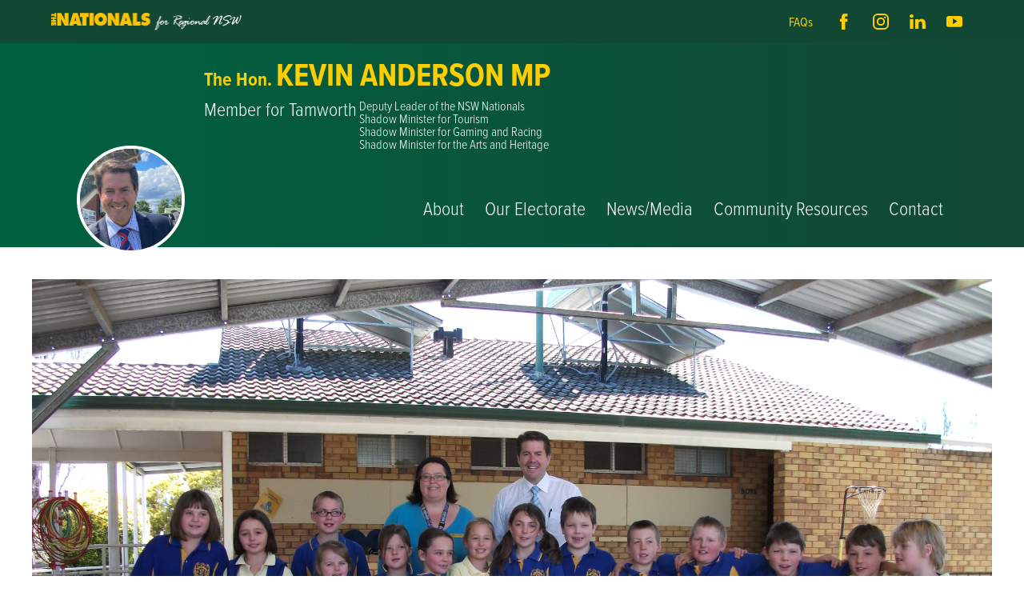

--- FILE ---
content_type: text/html; charset=utf-8
request_url: https://www.kevinanderson.com.au/nundle-public-school-supported
body_size: 5666
content:


<!DOCTYPE html>
    <!--[if lt IE 8]>         <html class="no-js lt-ie9 lt-ie8" lang="en"> <![endif]-->
    <!--[if IE 8]>         <html class="no-js lt-ie9" lang="en"> <![endif]-->
    <!--[if gt IE 8]><!--> <html class="no-js" lang="en"> <!--<![endif]-->
    <head>
        <meta charset="utf-8">
        <title>Nundle Public School Boost - Kevin Anderson</title>
        <!-- Mobile viewport optimized: h5bp.com/viewport -->
        <meta name="viewport" content="width=device-width, initial-scale=1">
        
    
        <link rel="stylesheet" href="/static/build/css/kms_css.css?rev=7ba47be2c5e6ab0d9273ab21747c1dbf88ae1065" media="print" onload="this.media='all'">
        <meta name="format-detection" content="telephone=no">
        
    <link rel="stylesheet" href="https://storage.googleapis.com/kms-au.appspot.com/sites/kevin-anderson/app/6770/css/editor.c8afb6a459a1c764b873.css">
    <link rel="stylesheet" href="https://storage.googleapis.com/kms-au.appspot.com/sites/kevin-anderson/app/6770/css/main.c60c4819e6c595bfbc3b.css">

        
<!-- Global site tag (gtag.js) - Google Analytics -->
<link rel="preconnect" href="https://www.googletagmanager.com">
<script async src="https://www.googletagmanager.com/gtag/js?id=G-6RT3T9LTVH" onload="
  gtag('js', new Date());
  gtag('config', 'G-6RT3T9LTVH');
"></script>
<script>
  window.dataLayer = window.dataLayer || [];
  function gtag(){dataLayer.push(arguments);}
</script>




        
            
    <meta property="og:description" content="Nundle Public School Boost - Kevin Anderson">
<meta property="og:type" content="article">
    <meta property="og:title" content="Nundle Public School Boost - Kevin Anderson">
    <meta property="og:image" content="https://storage.googleapis.com/kms-au.appspot.com/sites/kevin-anderson/assets/67342bf0-15ec-4934-8540-1f76db9e4966/Kevin%20with%20students_2.jpg">

    <meta property="og:image" content="https://storage.googleapis.com/kms-au.appspot.com/sites/kevin-anderson/assets/icons/2023-09-26T01%3A06%3A28.138398/original.jpg">
    <link rel="canonical" href="https://www.kevinanderson.com.au/nundle-public-school-supported">
    <meta property="og:url" content="https://www.kevinanderson.com.au/nundle-public-school-supported">


    
        <link rel="icon" href="https://storage.googleapis.com/kms-au.appspot.com/sites/kevin-anderson/assets/icons/2023-09-26T01%3A06%3A28.138398/favicon-16.png" sizes="16x16">
    
        <link rel="icon" href="https://storage.googleapis.com/kms-au.appspot.com/sites/kevin-anderson/assets/icons/2023-09-26T01%3A06%3A28.138398/favicon-32.png" sizes="32x32">
    
        <link rel="icon" href="https://storage.googleapis.com/kms-au.appspot.com/sites/kevin-anderson/assets/icons/2023-09-26T01%3A06%3A28.138398/favicon-64.png" sizes="64x64">
    <link rel="apple-touch-icon" href="https://storage.googleapis.com/kms-au.appspot.com/sites/kevin-anderson/assets/icons/2023-09-26T01%3A06%3A28.138398/favicon-180.png">
    <meta name="msapplication-TileColor" content="#FFFFFF">
    <meta name="msapplication-TileImage" content="https://storage.googleapis.com/kms-au.appspot.com/sites/kevin-anderson/assets/icons/2023-09-26T01%3A06%3A28.138398/favicon-144.png">
<meta name="application-name" content="Kevin Anderson">
<meta name="msapplication-tooltip" content="Kevin Anderson">
<meta name="msapplication-config" content="/ieconfig.xml">
<link rel="manifest" href="/manifest.webmanifest">

        
        <link rel="preconnect" href="https://storage.googleapis.com/kms-au.appspot.com/sites/kevin-anderson/assets">
        
    </head>

    <body id="page-top" class="t-page">
        <!--[if lte IE 9]>
            <p class=chromeframe>Your browser is <em>ancient!</em>
            <a href="http://browsehappy.com/">Upgrade to a different browser</a>
            to experience this site.</p>
        <![endif]-->
        

        
        
        

        <div class="site-body">
            
    <div class="site-content-menu-slide">
    
        

<header class="top">
    <div class="header-bar-top">
        <img class="the-nationals" src="https://storage.googleapis.com/kms-au.appspot.com/sites/kevin-anderson/app/6770/img/the-nationals.6580b6224e8fc8e5269f.png" alt="The Nationals Logo"/>
        <nav class="header-menu">
            
    <ul ><!--
        
        
        
        --><li class=' top depth-0 leaf '>
            <a
                     href="/FAQs">
                

                


                <span class="title">FAQs</span>
                
                
            </a>

        </li><!--

    --></ul>

        </nav>

        <div class="site-links">
            
            
    
    <a class="site-link facebook icon" rel="noopener noreferrer" target="_blank" itemprop="sameAs" href="https://www.facebook.com/KevinAndersonMP">
                
                <img src="https://storage.googleapis.com/kms-au.appspot.com/sites/kevin-anderson/app/6770/img/social_link_icons/default/facebook.6580b6224e8fc8e5269f.svg"
                    class="social-link-icon" alt="Find us on Facebook" title="Find us on Facebook"
                >
        
    </a>

            
            
    
    <a class="site-link instagram icon" rel="noopener noreferrer" target="_blank" itemprop="sameAs" href="https://www.instagram.com/kevinandersonmp/">
                
                <img src="https://storage.googleapis.com/kms-au.appspot.com/sites/kevin-anderson/app/6770/img/social_link_icons/default/instagram.6580b6224e8fc8e5269f.svg"
                    class="social-link-icon" alt="See us on Instagram" title="See us on Instagram"
                >
        
    </a>

            
            
    
    <a class="site-link linkedin icon" rel="noopener noreferrer" target="_blank" itemprop="sameAs" href="https://au.linkedin.com/in/kevin-anderson-mp">
                
                <img src="https://storage.googleapis.com/kms-au.appspot.com/sites/kevin-anderson/app/6770/img/social_link_icons/default/linkedin.6580b6224e8fc8e5269f.svg"
                    class="social-link-icon" alt="Connect with us on Linkedin" title="Connect with us on Linkedin"
                >
        
    </a>

            
            
    
    <a class="site-link youtube icon" rel="noopener noreferrer" target="_blank" itemprop="sameAs" href="https://www.youtube.com/@KevinAndersonMP">
                
                <img src="https://storage.googleapis.com/kms-au.appspot.com/sites/kevin-anderson/app/6770/img/social_link_icons/default/youtube.6580b6224e8fc8e5269f.svg"
                    class="social-link-icon" alt="Find us on Youtube" title="Find us on Youtube"
                >
        
    </a>

    </div>

        <div id="mobile-menu"><span class="one"></span><span class="two"></span><span class="three"></span></div>
    </div>
    <div class="header-bar-bottom">
        <div class="logo-wrapper">
            <a href="/" class="logo"><h1><img src="https://storage.googleapis.com/kms-au.appspot.com/sites/kevin-anderson/assets/6759269f-21a4-4eff-a6d3-966479a40b58/ka%20races%202.jpg" alt="Kevin Anderson logo" width="250" height="250"/></h1></a>
        </div>  
        <nav class="main-menu">
            <div class='site-name'>
                    <ul class="header-flex-end">
	<li>
	<h2><span class="text-yellow">The Hon.&nbsp;</span></h2>
	</li>
	<li>
	<h1><a href="/"><strong><span class="text-yellow">KEVIN ANDERSON MP</span></strong></a></h1>
	</li>
</ul>

<ul class="header-flex-start">
	<li>
	<h2><span class="text-light"><span class="text-white"><span class="text-condense">Member for Tamworth</span></span></span></h2>
	</li>
	<li>
	<p>&nbsp;</p>
	</li>
	<li>
	<p>Deputy Leader of the NSW Nationals<br />
	Shadow Minister for Tourism<br />
	Shadow Minister for Gaming and Racing<br />
	Shadow Minister for the Arts and Heritage</p>
	</li>
</ul>

            </div>
            
    <ul ><!--
        
        
        
        --><li class=' top depth-0 leaf '>
            <a
                     href="/about">
                

                
        
    


        
    




                <span class="title">About</span>
                
                
            </a>

        </li><!--

        
        
        
        --><li class=' top depth-0 leaf '>
            <a
                     href="/our-electorate">
                

                
        
    


        
    




                <span class="title">Our Electorate</span>
                
                
            </a>

        </li><!--

        
        
        
        --><li class=' top depth-0 leaf '>
            <a
                     href="/news">
                

                
        
    


        
    




                <span class="title">News/Media</span>
                
                
            </a>

        </li><!--

        
        
        
        --><li class=' top depth-0 has-sub '>
            <a
                     href="">
                

                


                <span class="title">Community Resources</span>
                
                
            </a>
                    
    <ul ><!--
        
        
        
        --><li class=' depth-1 leaf '>
            <a
                     href="https://www.jp.nsw.gov.au/Pages/justices-of-the-peace/becoming-a-jp.aspx" rel="noopener noreferrer" target="_blank">
                

                


                <span class="title">Becoming a JP</span>
                
                
            </a>

        </li><!--

        
        
        
        --><li class=' depth-1 leaf '>
            <a
                     href="/congratulatory-messages">
                

                
        
    


        
    




                <span class="title">Congratulatory Messages</span>
                
                
            </a>

        </li><!--

        
        
        
        --><li class=' depth-1 leaf '>
            <a
                     href="/awards-and-nominations">
                

                
        
    


        
    




                <span class="title">Awards and Nominations</span>
                
                
            </a>

        </li><!--

        
        
        
        --><li class=' depth-1 leaf '>
            <a
                     href="/committee-details">
                

                
        
    


        
    




                <span class="title">Update Committee Details</span>
                
                
            </a>

        </li><!--

        
        
        
        --><li class=' depth-1 leaf '>
            <a
                     href="/grants-and-funding">
                

                
        
    


        
    




                <span class="title">Grants and Funding</span>
                
                
            </a>

        </li><!--

        
        
        
        --><li class=' depth-1 leaf '>
            <a
                     href="/useful-links">
                

                
        
    


        
    




                <span class="title">Useful Links</span>
                
                
            </a>

        </li><!--

    --></ul>


        </li><!--

        
        
        
        --><li class=' top depth-0 leaf '>
            <a
                     href="/contact">
                

                
        
    


        
    




                <span class="title">Contact</span>
                
                
            </a>

        </li><!--

    --></ul>

        </nav>
    </div>
</header>
    
    <main>
    
        <div class="page-graphic-wrapper">
            <div class="page-graphic">
                

<picture
>
        <source type="image/webp" srcset="https://storage.googleapis.com/kms-au.appspot.com/sites/kevin-anderson/assets/67342bf0-15ec-4934-8540-1f76db9e4966/file_formats/kevin-with-students_2.webp" 
        >
        <source type="image/jpeg" srcset="https://storage.googleapis.com/kms-au.appspot.com/sites/kevin-anderson/assets/67342bf0-15ec-4934-8540-1f76db9e4966/Kevin%20with%20students_2.jpg" 
        >
    <img src="https://storage.googleapis.com/kms-au.appspot.com/sites/kevin-anderson/assets/67342bf0-15ec-4934-8540-1f76db9e4966/Kevin%20with%20students_2.jpg"
            alt="Page banner"
            loading="lazy"
    >
</picture>

                <h6 class="subtitle">Nundle Public School Boost</h6>
            </div>
        </div>
    
    <div id="content" class="page-content">
        <div class="page-body contentwrap">
            <h1 class="page-subtitle">Nundle Public School Boost</h1>
            

<div data-edit="true" data-edit_type="rich" data-edit_field="content" data-content_type="page" data-id="68703"
     data-editor="ck4"
     data-editor-mode="full"
     data-secure-uploads="false"
     data-valid-file-types="['.png', '.jpeg', '.jpg', '.svg', '.heic', '.gif', '.ppt', '.pptx', '.doc', '.docx', '.pdf', '.xls', '.xlsx', '.csv', '.xlsm', '.stl', '.zip', '.mp4', '.mp3', '.csv', '.json']"
><p>The NSW Government is backing the education of Nundle kids with significant funding flowing for resources at the school.</p>

<p>$274,730 was provided in 2015 to ensure the school was adequately resources, ensuring parents no longer feared a school closure.</p>

<p>A further $15,000 was provided in 2021 to build a Covered Outdoor Learning Area (COLA), ensuring that the kids wouldn&#39;t be exposed to the elements when leaning and playing.&nbsp;</p>
</div>

        </div>
        
    </div>
       <!-- related content blocks output here -->
    <div class="sub-templates">
        
    </div>

    </main>
    
        



    <section class="subtemplate-subscription">
        



    <div class="contentwrap">
        <div class="two-col">
            <div class="content">
                <h1 class="title">Subscribe to Regional News</h1>
                

<div data-edit="true" data-edit_type="rich" data-edit_field="content" data-content_type="page" data-id="68175"
     data-editor="ck4"
     data-editor-mode="full"
     data-secure-uploads="false"
     data-valid-file-types="['.png', '.jpeg', '.jpg', '.svg', '.heic', '.gif', '.ppt', '.pptx', '.doc', '.docx', '.pdf', '.xls', '.xlsx', '.csv', '.xlsm', '.stl', '.zip', '.mp4', '.mp3', '.csv', '.json']"
><h2><span class="text-regular"><span class="text-condense"><span class="text-green">Sign up with your email address to receive&nbsp;<br />
news and updates from the Tamworth&nbsp;<br />
Electorate.</span></span></span></h2>
</div>

            </div>
                <form method="post" action="/kms/actions/news-subscribe/">
                    <input type="hidden" name="form" value="Subscribe Form"/>
                    <div class="inline">
                        <div class="column">
                            <p class="label">Name *</p>
                            <input id="subscribe-firstname" name="FNAME" type="text" autocomplete='given-name' required/>
                            <label for="subscribe-firstname" class="small">First Name</label>
                        </div>  
                        <div class="column">
                            <input id="subscribe-lastname" name="LNAME" type="text" autocomplete='family-name' required/>
                            <label for="subscribe-lastname" class="small">Last Name</label>
                        </div>  
                    </div>  
                    <div class="inline">
                        <div class="column email-col">
                            <p class="label">Email *</p>
                            <input id="subscribe-email" name="email" type="email" autocomplete='email' required/>
                            <label for="subscribe-email" class="small">Email</label>
                        </div>   
                        <div class="column submit-col">
                            <button type="submit" class="button">Submit</button>
                        </div>   
                    </div>
                </form>
        </div>
    </div>

        
  
    </section>
<footer class="bottom">
    <div class="logo-wrapper">
        <a href="/" class="logo"><img src="https://storage.googleapis.com/kms-au.appspot.com/sites/kevin-anderson/assets/6759269f-21a4-4eff-a6d3-966479a40b58/ka%20races%202.jpg" alt="Kevin Anderson logo" width="250" height="250" loading="lazy" /></a>
    </div>
    <div class="footer-bottom">
        <div class="site-column">
         
            <div class="footer-contact" itemscope itemtype="http://schema.org/LocalBusiness">
                <meta name="name" content="Kevin Anderson"/>
                <div class='site-name'>
                        <ul class="header-flex-end">
	<li>
	<h2><span class="text-yellow">The Hon.&nbsp;</span></h2>
	</li>
	<li>
	<h1><a href="/"><strong><span class="text-yellow">KEVIN ANDERSON MP</span></strong></a></h1>
	</li>
</ul>

<ul class="header-flex-start">
	<li>
	<h2><span class="text-light"><span class="text-white"><span class="text-condense">Member for Tamworth</span></span></span></h2>
	</li>
	<li>
	<p>&nbsp;</p>
	</li>
	<li>
	<p>Deputy Leader of the NSW Nationals<br />
	Shadow Minister for Tourism<br />
	Shadow Minister for Gaming and Racing<br />
	Shadow Minister for the Arts and Heritage</p>
	</li>
</ul>

                </div>
                <img class="the-nationals" src="https://storage.googleapis.com/kms-au.appspot.com/sites/kevin-anderson/app/6770/img/the-nationals.6580b6224e8fc8e5269f.png" alt="The Nationals Logo"/>
                <div class="site-links">
            
            
    
    <a class="site-link facebook icon" rel="noopener noreferrer" target="_blank" itemprop="sameAs" href="https://www.facebook.com/KevinAndersonMP">
                
                <img src="https://storage.googleapis.com/kms-au.appspot.com/sites/kevin-anderson/app/6770/img/social_link_icons/default/facebook.6580b6224e8fc8e5269f.svg"
                    class="social-link-icon" alt="Find us on Facebook" title="Find us on Facebook"
                >
        
    </a>

            
            
    
    <a class="site-link instagram icon" rel="noopener noreferrer" target="_blank" itemprop="sameAs" href="https://www.instagram.com/kevinandersonmp/">
                
                <img src="https://storage.googleapis.com/kms-au.appspot.com/sites/kevin-anderson/app/6770/img/social_link_icons/default/instagram.6580b6224e8fc8e5269f.svg"
                    class="social-link-icon" alt="See us on Instagram" title="See us on Instagram"
                >
        
    </a>

            
            
    
    <a class="site-link linkedin icon" rel="noopener noreferrer" target="_blank" itemprop="sameAs" href="https://au.linkedin.com/in/kevin-anderson-mp">
                
                <img src="https://storage.googleapis.com/kms-au.appspot.com/sites/kevin-anderson/app/6770/img/social_link_icons/default/linkedin.6580b6224e8fc8e5269f.svg"
                    class="social-link-icon" alt="Connect with us on Linkedin" title="Connect with us on Linkedin"
                >
        
    </a>

            
            
    
    <a class="site-link youtube icon" rel="noopener noreferrer" target="_blank" itemprop="sameAs" href="https://www.youtube.com/@KevinAndersonMP">
                
                <img src="https://storage.googleapis.com/kms-au.appspot.com/sites/kevin-anderson/app/6770/img/social_link_icons/default/youtube.6580b6224e8fc8e5269f.svg"
                    class="social-link-icon" alt="Find us on Youtube" title="Find us on Youtube"
                >
        
    </a>

    </div>

                <p class="contact-details">
                    <span class="item email text-yellow"><a href="mailto:tamworth%40parliament.nsw.gov.au">tamworth@parliament.nsw.gov.au</a></span>
                    <span class="item phone no-wrap"><a class="tel" href="tel:%2802%29%206766%201422" itemprop="telephone">(02) 6766 1422</a></span>
                    
                </p>
     
            </div>
        </div>
        <div class="menu-column">
            
    <ul ><!--
        
        
        
        --><li class=' top depth-0 leaf '>
            <a
                     href="/about">
                

                
        
    


        
    




                <span class="title">About</span>
                
                
            </a>

        </li><!--

        
        
        
        --><li class=' top depth-0 leaf '>
            <a
                     href="/our-electorate">
                

                
        
    


        
    




                <span class="title">Our Electorate</span>
                
                
            </a>

        </li><!--

        
        
        
        --><li class=' top depth-0 leaf '>
            <a
                     href="/news">
                

                
        
    


        
    




                <span class="title">News/Media</span>
                
                
            </a>

        </li><!--

        
        
        
        --><li class=' top depth-0 has-sub '>
            <a
                     href="">
                

                


                <span class="title">Community Resources</span>
                
                
            </a>
                    
    <ul ><!--
        
        
        
        --><li class=' depth-1 leaf '>
            <a
                     href="https://www.jp.nsw.gov.au/Pages/justices-of-the-peace/becoming-a-jp.aspx" rel="noopener noreferrer" target="_blank">
                

                


                <span class="title">Becoming a JP</span>
                
                
            </a>

        </li><!--

        
        
        
        --><li class=' depth-1 leaf '>
            <a
                     href="/congratulatory-messages">
                

                
        
    


        
    




                <span class="title">Congratulatory Messages</span>
                
                
            </a>

        </li><!--

        
        
        
        --><li class=' depth-1 leaf '>
            <a
                     href="/awards-and-nominations">
                

                
        
    


        
    




                <span class="title">Awards and Nominations</span>
                
                
            </a>

        </li><!--

        
        
        
        --><li class=' depth-1 leaf '>
            <a
                     href="/committee-details">
                

                
        
    


        
    




                <span class="title">Update Committee Details</span>
                
                
            </a>

        </li><!--

        
        
        
        --><li class=' depth-1 leaf '>
            <a
                     href="/grants-and-funding">
                

                
        
    


        
    




                <span class="title">Grants and Funding</span>
                
                
            </a>

        </li><!--

        
        
        
        --><li class=' depth-1 leaf '>
            <a
                     href="/useful-links">
                

                
        
    


        
    




                <span class="title">Useful Links</span>
                
                
            </a>

        </li><!--

    --></ul>


        </li><!--

        
        
        
        --><li class=' top depth-0 leaf '>
            <a
                     href="/contact">
                

                
        
    


        
    




                <span class="title">Contact</span>
                
                
            </a>

        </li><!--

    --></ul>

          
        </div>
    </div>

    <div class="fine-print">
            <p><em>I acknowledge the Gamilaroi/Kamilaroi people, who are the Traditional Custodians of the land that I represent. I pay respect to Elders past and present, extending that respect to all Aboriginal and Torres Strait Islander peoples living in and visiting our region.</em><br />
&nbsp;</p>

<p>Authorised by the Hon. Kevin Anderson MP,&nbsp; Shop 1, 445 Peel Street, Tamworth, NSW 2340. Funded using parliamentary entitlements.</p>

        <p class="copyright">&copy;2025 Kevin Anderson The Nationals.</p>
        <div class="bykeo">
            <a href="http://www.keo.com.au" rel="noopener noreferrer" target="_blank">
            <img src="/static/frontend/img/brand.svg" width="25" height="25" alt="KEO Design Logo" loading="lazy" /> Website by <span class="text-yellow">KEO</span></a>
        </div>
    </div>

</footer>
<nav class="slide-menu" aria-labelledby="slidemenulabel">
    <div class="menu-title" id="slidemenulabel">Menu</div>
    
    <ul ><!--
        
        
        
        --><li class=' top depth-0 leaf '>
            <a
                     href="/FAQs">
                

                


                <span class="title">FAQs</span>
                
                
            </a>

        </li><!--

    --></ul>

    
    <ul ><!--
        
        
        
        --><li class=' top depth-0 leaf '>
            <a
                     href="/about">
                

                


                <span class="title">About</span>
                
                
            </a>

        </li><!--

        
        
        
        --><li class=' top depth-0 leaf '>
            <a
                     href="/our-electorate">
                

                


                <span class="title">Our Electorate</span>
                
                
            </a>

        </li><!--

        
        
        
        --><li class=' top depth-0 leaf '>
            <a
                     href="/news">
                

                


                <span class="title">News/Media</span>
                
                
            </a>

        </li><!--

        
        
        
        --><li class=' top depth-0 has-sub '>
            <a
                     href="">
                

                


                <span class="title">Community Resources</span>
                
                
            </a>
                    
    <ul ><!--
        
        
        
        --><li class=' depth-1 leaf '>
            <a
                     href="https://www.jp.nsw.gov.au/Pages/justices-of-the-peace/becoming-a-jp.aspx" rel="noopener noreferrer" target="_blank">
                

                


                <span class="title">Becoming a JP</span>
                
                
            </a>

        </li><!--

        
        
        
        --><li class=' depth-1 leaf '>
            <a
                     href="/congratulatory-messages">
                

                


                <span class="title">Congratulatory Messages</span>
                
                
            </a>

        </li><!--

        
        
        
        --><li class=' depth-1 leaf '>
            <a
                     href="/awards-and-nominations">
                

                


                <span class="title">Awards and Nominations</span>
                
                
            </a>

        </li><!--

        
        
        
        --><li class=' depth-1 leaf '>
            <a
                     href="/committee-details">
                

                


                <span class="title">Update Committee Details</span>
                
                
            </a>

        </li><!--

        
        
        
        --><li class=' depth-1 leaf '>
            <a
                     href="/grants-and-funding">
                

                


                <span class="title">Grants and Funding</span>
                
                
            </a>

        </li><!--

        
        
        
        --><li class=' depth-1 leaf '>
            <a
                     href="/useful-links">
                

                


                <span class="title">Useful Links</span>
                
                
            </a>

        </li><!--

    --></ul>


        </li><!--

        
        
        
        --><li class=' top depth-0 leaf '>
            <a
                     href="/contact">
                

                


                <span class="title">Contact</span>
                
                
            </a>

        </li><!--

    --></ul>

</nav>
    
    </div>

        </div>

        <script>
            // Deprecated use window.kms.csrf_token instead.
            window.kms = window.kms || {};
            window.kms.application_public_key = "BO__MQgDRntf1ZKEYY833ZHqSaarfGjUpywriBgOlMwWhgJxd_-3wnrzCLcqaql9thURde2Q2Q8KmU1nFOdpJ0U";
                window.kms.recaptcha_v3_public_key = "6LfEJd4UAAAAANKQOLp9UfO3pFOUrhwf4-fyHVYJ";
        </script>

        
    
    
    <!-- JavaScript at the bottom for fast page loading -->
    <script src="https://ajax.googleapis.com/ajax/libs/jquery/3.5.1/jquery.min.js"></script>
    <script src="/static/frontend/js/jquery.flexslider-min.js?rev=7ba47be2c5e6ab0d9273ab21747c1dbf88ae1065"></script>
    <script src="/static/frontend/js/magnific-popup.min.js"></script>

    
    <script src="https://storage.googleapis.com/kms-au.appspot.com/sites/kevin-anderson/app/6770/js/main.152346a1715ce8fe674f.js"></script>

        
        <script src="/static/build/kms_js.build.js?rev=7ba47be2c5e6ab0d9273ab21747c1dbf88ae1065"></script>
        
<script src="https://use.typekit.net/jqb7uob.js"></script>
<script>try{Typekit.load({ async: true });}catch(e){}</script>


        
            

        

        
    </body>
</html>


--- FILE ---
content_type: text/css;charset=UTF-8
request_url: https://storage.googleapis.com/kms-au.appspot.com/sites/kevin-anderson/app/6770/css/editor.c8afb6a459a1c764b873.css
body_size: 135
content:
body{font-family:proxima-nova,sans-serif;font-size:16px;color:#707070}audio,canvas,iframe,img,svg,video{vertical-align:middle;max-width:100%}img{height:auto !important}.clear-float{clear:both}.highlight{color:#bbb;font-size:clamp(20px,5vw,40px)}.button,div[data-edit] a.button{display:inline-block;vertical-align:middle;text-align:center;text-decoration:none;padding:10px 20px;max-width:100%;color:#ffce00;background-color:#0a5640;border:1px solid #0a5640;box-sizing:border-box;transition:all .3s ease}.button:hover,div[data-edit] a.button:hover{color:#0a5640;background-color:rgba(0,0,0,0)}img.display-left{float:left;max-width:50%;margin-right:20px;margin-bottom:10px}img.display-right{float:right;max-width:50%;margin-left:20px;margin-bottom:10px}img.full-width{width:100% !important}@media only screen and (max-width: 760px){img.display-left,img.display-right{float:none;max-width:100%;margin:20px 0}}.text-condense{font-family:proxima-nova-condensed,sans-serif}.text-yellow{color:#ffce00}.text-green{color:#0a5640}.text-white{color:#fff}.text-light{font-weight:300}.text-regular{font-weight:400}.two-col{display:grid;grid-gap:1rem;grid-template-columns:repeat(2, 1fr);margin:0;padding:0;list-style:none}@media screen and (max-width: 576px){.two-col{grid-template-columns:1fr}}.img-circle{border-radius:50%;overflow:hidden}.view-more{color:#0a5640;text-decoration:none;font-size:clamp(17px,4vw,20px)}.view-more:hover{text-shadow:0 0 1px #000}.no-break{white-space:nowrap}[data-edit=true] h2{font-size:1.17em}.header-flex-end{display:flex;align-items:flex-end;margin-bottom:1rem;flex-wrap:wrap;grid-gap:.5rem;list-style:none;text-align:left}.header-flex-start{display:flex;align-items:start;margin-bottom:1rem;flex-wrap:wrap;grid-gap:1rem;list-style:none;text-align:left}

/*# sourceMappingURL=editor.c8afb6a459a1c764b873.css.map*/

--- FILE ---
content_type: text/css;charset=UTF-8
request_url: https://storage.googleapis.com/kms-au.appspot.com/sites/kevin-anderson/app/6770/css/main.c60c4819e6c595bfbc3b.css
body_size: 6676
content:
html{color:#222;font-size:1em;line-height:1.4;box-sizing:border-box}*,*:before,*:after{box-sizing:inherit}::-moz-selection{background:#b3d4fc;text-shadow:none}::selection{background:#b3d4fc;text-shadow:none}hr{display:block;height:1px;border:0;border-top:1px solid #ccc;margin:1em 0;padding:0}fieldset{border:0;margin:0;padding:0}textarea{resize:vertical}.browserupgrade{margin:.2em 0;background:#ccc;color:#000;padding:.2em 0}input,select,textarea,button{border-radius:0}body{padding:0;margin:0;font-size:12px}.contentwrap{max-width:1200px;margin:0 auto;position:relative;padding:20px}.inline{display:flex;flex-wrap:wrap;align-items:baseline}.inline.center{align-items:center}.column{display:flex;flex-direction:column;flex-wrap:wrap}.padded-wrapper{padding:0 20px}a[href=""]{pointer-events:none}div[data-edit] h1{font-size:clamp(22px,5vw,48px)}div[data-edit] a{color:#0a5640}.three-col{display:grid;grid-template-columns:repeat(6, 1fr);grid-gap:2rem .75rem}.three-col>*{grid-column:auto/span 2}.three-col>*:only-child{grid-column:2/span 4}.three-col>*:first-child:nth-last-child(2){grid-column:2/span 2}@media screen and (max-width: 992px){.three-col>*,.three-col>*:first-child:nth-last-child(2){grid-column:auto/span 3}}@media screen and (max-width: 768px){.three-col>*,.three-col>*:first-child:nth-last-child(2),.three-col>*:only-child{grid-column:1/-1}}.card a{text-decoration:none}.card a .overlay{position:relative}.card a .overlay img{width:100%;aspect-ratio:4/3;-o-object-fit:cover;object-fit:cover}.card a .overlay::after{content:"Read More";opacity:0;transition:opacity .3s ease-in-out;display:flex;justify-content:center;align-items:center;position:absolute;inset:0;color:#fff;background-color:rgba(0,0,0,.2);font-size:clamp(18px,3vw,24px);font-weight:700}.card a:hover .overlay::after{opacity:1}.card .title{font-family:proxima-nova-condensed,sans-serif;font-weight:700;font-size:clamp(18px,5vw,24px);color:#0a5640;margin-bottom:5px}.card .date{font-weight:700;font-size:16px;margin-top:0;margin-bottom:10px}.card .summary{font-size:clamp(17px,4vw,20px)}header .contentwrap,footer .contentwrap{padding:0 20px}img{border:none}a.logo{display:inline-block;min-width:135px;width:135px;height:135px !important;-o-object-fit:cover;object-fit:cover;border-radius:50%;overflow:hidden}a.logo h1{margin:0}.pager{display:flex;justify-content:center;flex-wrap:wrap}.pager .button{margin-right:10px}.pager .button:last-child{margin-right:0}header a,footer a,.contact-details a{text-decoration:none;color:inherit}.lazyframe{position:relative;background-color:currentColor;background-repeat:no-repeat;background-size:cover;background-position:center}.lazyframe__title{position:absolute;top:0;right:0;left:0;padding:15px 17px;z-index:3}.lazyframe__title::after{z-index:-1}.lazyframe:hover{cursor:pointer}.lazyframe::before{display:block;content:"";width:100%;padding-top:100%}.lazyframe[data-ratio="16:9"]::before{padding-top:56.25%}.lazyframe[data-ratio="4:3"]::before{padding-top:75%}.lazyframe[data-ratio="1:1"]::before{padding-top:100%}.lazyframe iframe{position:absolute;top:0;right:0;bottom:0;left:0;z-index:5;width:100%;height:100%}.lazyframe[data-vendor=youtube],.lazyframe[data-vendor=youtube_nocookie]{background-color:#e52d27;font-family:Roboto,Arial,Helvetica,sans-serif}.lazyframe[data-vendor=youtube] .lazyframe__title,.lazyframe[data-vendor=youtube_nocookie] .lazyframe__title{color:#eee;font-family:Roboto,Arial,Helvetica,sans-serif;font-size:18px;text-shadow:rgba(0,0,0,.498039) 0 0 2px;-webkit-font-smoothing:antialiased;-webkit-tap-highlight-color:rgba(0,0,0,0);transition:color .1s cubic-bezier(0.4, 0, 1, 1)}.lazyframe[data-vendor=youtube] .lazyframe__title:hover,.lazyframe[data-vendor=youtube_nocookie] .lazyframe__title:hover{color:#fff}.lazyframe[data-vendor=youtube] .lazyframe__title::before,.lazyframe[data-vendor=youtube_nocookie] .lazyframe__title::before{content:"";display:block;background:linear-gradient(rgba(0, 0, 0, 0.2), transparent);height:98px;width:100%;pointer-events:none;position:absolute;top:0;left:0;right:0;z-index:-1;-webkit-tap-highlight-color:rgba(0,0,0,0)}.lazyframe[data-vendor=youtube]::before,.lazyframe[data-vendor=youtube_nocookie]::before{padding-top:56.25%}.lazyframe[data-vendor=youtube]::after,.lazyframe[data-vendor=youtube_nocookie]::after{content:"";position:absolute;left:50%;top:50%;width:68px;height:48px;margin-left:-34px;margin-top:-24px;background-image:url("data:image/svg+xml,%3Csvg xmlns='http://www.w3.org/2000/svg' viewBox='0 0 512 512'%3E%3Cpath fill='%231F1F1F' d='M255.7 446.3c-53.3.3-106.6-.4-159.8-3.3-17.4-1-34.7-2.5-50.4-11C35 426.3 27 418.4 22 407.2 13.2 388.6 10.5 369 9 349c-3.4-41.3-3.6-82.6-1.8-123.8 1-22 1.6-44 6.8-65.5 2-8.4 5-16.6 8.8-24.4C32 117 48 108 67.3 104c16.2-3 32.8-3 49.3-3.7 56-2.3 112-3.5 168-3 43 .6 86.2 1.7 129.3 4 13.2.6 26.6.8 39.3 5.5 17.2 6.4 30 17.2 37 34.7 6.6 16.8 9.2 34.2 10.6 52 3.8 48.7 4 97.3.7 146-1 16.3-2.2 32.7-6.5 48.8-9.7 37-32.8 51.5-66.7 53.8-36.2 2.5-72.5 3.8-108.8 4.3-21.3.2-42.7 0-64 0zM203.2 344L348 264.7l-144.8-79.3V344z'/%3E%3Cpath fill='%23FEFDFD' d='M203.2 344V185.5L348 264.8 203.2 344z'/%3E%3C/svg%3E");background-position:center center;background-size:100%;background-repeat:no-repeat;opacity:.81;border:none;z-index:4}.lazyframe[data-vendor=youtube]:hover::after,.lazyframe[data-vendor=youtube_nocookie]:hover::after{background-image:url("data:image/svg+xml,%3Csvg xmlns='http://www.w3.org/2000/svg' viewBox='0 0 512 512'%3E%3Cpath fill='%23DD2C28' d='M255.7 446.3c-53.3.3-106.6-.4-159.8-3.3-17.4-1-34.7-2.5-50.4-11C35 426.3 27 418.4 22 407.2 13.2 388.6 10.5 369 9 349c-3.4-41.3-3.6-82.6-1.8-123.8 1-22 1.6-44 6.8-65.5 2-8.4 5-16.6 8.8-24.4C32 117 48 108 67.3 104c16.2-3 32.8-3 49.3-3.7 56-2.3 112-3.5 168-3 43 .6 86.2 1.7 129.3 4 13.2.6 26.6.8 39.3 5.5 17.2 6.4 30 17.2 37 34.7 6.6 16.8 9.2 34.2 10.6 52 3.8 48.7 4 97.3.7 146-1 16.3-2.2 32.7-6.5 48.8-9.7 37-32.8 51.5-66.7 53.8-36.2 2.5-72.5 3.8-108.8 4.3-21.3.2-42.7 0-64 0zM203.2 344L348 264.7l-144.8-79.3V344z'/%3E%3Cpath fill='%23FEFDFD' d='M203.2 344V185.5L348 264.8 203.2 344z'/%3E%3C/svg%3E");opacity:1}.lazyframe[data-vendor=vimeo]{background-color:#00adef}.lazyframe[data-vendor=vimeo] .lazyframe__title{font-family:"Helvetica Neue",Helvetica,Arial,sans-serif;color:#00adef;font-size:20px;font-weight:700;text-rendering:optimizeLegibility;-webkit-user-select:none;-moz-user-select:none;user-select:none;-webkit-font-smoothing:auto;-webkit-tap-highlight-color:rgba(0,0,0,0);background-color:rgba(0,0,0,.5)}.lazyframe[data-vendor=vimeo]::before{padding-top:48.25%}.lazyframe[data-vendor=vimeo]::after{content:"";height:40px;width:65px;display:block;bottom:10px;left:10px;z-index:3;background-color:rgba(0,0,0,.5);background-image:url("data:image/svg+xml,%3Csvg xmlns='http://www.w3.org/2000/svg' width='20' height='20' baseProfile='tiny' viewBox='0 0 24 24'%3E%3Cpath fill='%23FFF' d='M7.765 16.89l8.47-4.89-8.47-4.89'/%3E%3C/svg%3E");background-position:center center;background-size:100% 100%;background-repeat:no-repeat;border-radius:5px;position:relative}.lazyframe[data-vendor=vimeo]:hover::after{background-color:#00adef}nav ul{list-style:none;padding:0;margin:0}nav li{display:inline-block;box-sizing:border-box}nav a{display:block;color:inherit;text-decoration:none}form{width:100%;box-sizing:border-box}form p{position:relative;margin:5px 0}label.float,input{height:40px;line-height:40px}label.error{display:block;font-size:12px;line-height:1}input,textarea{text-align:left;padding-left:10px;font-family:proxima-nova,sans-serif;font-size:16px;width:100%;box-sizing:border-box;border:none;color:gray}input[type=submit]{line-height:1}input[type=radio]{margin:0;margin-right:5px;width:21px;position:relative;display:flex;align-items:center;justify-content:center;visibility:hidden}input[type=radio]::after{margin:auto;width:21px;height:21px;border-radius:50%;position:absolute;inset:0;background-color:rgba(0,0,0,0);content:"";display:inline-block;visibility:visible;border:2px solid #0a5640}input[type=radio]:checked:after{margin:auto;width:21px;height:21px;border-radius:50%;position:absolute;inset:0;background-color:#0a5640;content:"";display:inline-block;visibility:visible;border:3px solid #fff;transform:scale(0.9);outline:2px solid #0a5640}input[type=radio]+label{padding-left:5px}select{color:gray;text-align:left;font-family:proxima-nova,sans-serif;font-size:16px;box-sizing:border-box;border:none;padding-left:10px;height:40px}textarea{min-height:80px}form button{text-transform:uppercase;width:100%;cursor:pointer}label,.label{font-size:16px}label.small,.label.small{font-size:12px}.form-wrapper{background-color:#f1f1f1;padding:20px 0}.form-wrapper .column{margin-bottom:1rem}.form-wrapper .two-col{align-items:end}.form-wrapper input[type=submit]{width:auto;min-width:124px}.form-wrapper .with-spacer{padding-bottom:2rem}.form-wrapper .with-spacer-sm{padding-bottom:1rem}.form-wrapper .no-wrap{flex-wrap:nowrap}.form-wrapper input,.form-wrapper textarea{border:1px solid #707070}.form-wrapper #form-result{font-size:clamp(18px,4vw,32px);color:#0a5640;display:flex;flex-direction:column;align-items:center;justify-content:center;font-weight:500;text-align:center}.t-form{font-size:clamp(18px,4.5vw,24px)}.site-link{display:inline-block;width:30px;height:30px;margin:5px}header.top{font-family:proxima-nova-condensed,sans-serif;font-size:16px;position:relative;z-index:10}.header-bar-top{color:#ffce00;background:#124734;display:flex;justify-content:flex-end;padding:0 4rem}.header-bar-top a{margin:1rem}@media screen and (max-width: 576px){.header-bar-top{padding-top:1rem;padding-right:3.5rem;padding-left:1rem;flex-direction:column}.header-bar-top .site-links{align-self:flex-end}}@media screen and (max-width: 300px){.header-bar-top{padding-top:60px}.header-bar-top .site-links,.header-bar-top .the-nationals{display:none}}.header-bar-bottom{background:linear-gradient(to right, #006241, #124734);color:#fff;position:relative;display:flex;align-items:flex-end;padding:0 6rem;justify-content:space-between}@media screen and (max-width: 1200px){.header-bar-bottom{padding:0 2rem}}@media screen and (max-width: 960px){.header-bar-bottom{padding:0 1.5rem}}@media screen and (max-width: 576px){.header-bar-bottom{padding:0;flex-wrap:wrap-reverse}}.header-bar-bottom .two-col{display:flex;flex-wrap:wrap}.header-bar-bottom .logo-wrapper{display:flex;align-self:flex-start;margin-top:7.7rem;margin-bottom:-2rem}.header-bar-bottom .logo-wrapper a.logo{border:4px solid #fff;margin-bottom:-2rem;margin-top:5px}@media screen and (max-width: 576px){.header-bar-bottom .logo-wrapper{margin-right:1rem;margin-left:auto;margin-top:0}}.the-nationals{width:238px;align-self:center;margin-right:auto}@media screen and (max-width: 768px){.main-menu .site-name .header-flex-end,.main-menu .site-name .header-flex-start{flex-direction:column;align-items:start}}.footer-contact .site-name .header-flex-end,.footer-contact .site-name .header-flex-start{padding-left:0}@media screen and (max-width: 1200px){.footer-contact .site-name .header-flex-end,.footer-contact .site-name .header-flex-start{justify-content:center}}@media screen and (max-width: 768px){.footer-contact .site-name .header-flex-end,.footer-contact .site-name .header-flex-start{flex-direction:column;align-items:center;text-align:center}}.main-menu .site-name,.footer-contact .site-name{padding:1.5rem;font-size:16px}.main-menu .site-name a,.footer-contact .site-name a{padding:0}.main-menu .site-name h1,.main-menu .site-name h2,.footer-contact .site-name h1,.footer-contact .site-name h2{white-space:nowrap}.main-menu .site-name h1,.main-menu .site-name h2,.footer-contact .site-name h1,.footer-contact .site-name h2{margin:0;padding:0;line-height:1}.main-menu .site-name h1,.footer-contact .site-name h1{line-height:30px;font-size:clamp(22px,5.25vw,40px)}.main-menu .site-name h2,.footer-contact .site-name h2{font-size:clamp(18px,5vw,24px);margin-bottom:-3px}.main-menu .site-name p,.footer-contact .site-name p{margin:0;padding:0}.main-menu .site-name li,.footer-contact .site-name li{padding:0 !important}@media screen and (max-width: 576px){.main-menu .site-name h1,.main-menu .site-name h2,.footer-contact .site-name h1,.footer-contact .site-name h2{white-space:normal}}.site-links{display:flex;align-items:center;flex-wrap:wrap}.site-links a.site-link{margin:.5rem;display:flex;justify-content:center;align-items:center}.site-links a.site-link img{width:20px;height:20px !important;-o-object-fit:contain;object-fit:contain;transition:transform .3s ease-in-out}.site-links a.site-link:hover img{transform:scale(1.2)}.main-menu{margin-top:auto;font-size:clamp(18px,4.5vw,24px);width:100%;font-weight:300;display:flex;justify-content:space-between;flex-wrap:wrap}.main-menu>ul{justify-content:flex-end;display:flex;margin-left:auto;align-self:stretch;position:relative}.main-menu>ul>li{margin-left:1rem;text-align:center;position:relative}.main-menu>ul>li a{height:100%;display:flex;flex-direction:column;justify-content:flex-end;padding-bottom:2rem}.main-menu>ul>li a .title{text-align:left}.main-menu ul{text-align:justify;line-height:0}.main-menu li{padding:5px;line-height:1}.main-menu li.depth-0{vertical-align:middle}.main-menu a{padding:15px 0;text-decoration:none}.main-menu a :hover{color:#ffce00}.main-menu li>ul{position:absolute;top:100%;left:0;background:#f6f6f6;color:#082133;z-index:10000;text-align:left;display:none;box-shadow:0 0 4px #444}.main-menu li:hover>ul{display:flex;flex-direction:column;padding-right:1rem}.main-menu li>ul::before,.main-menu li>ul::after{content:"";position:absolute;top:0;bottom:0;width:0;height:100%}.main-menu li>ul::before{left:0;padding-left:50vw;margin-left:-50vw}.main-menu li>ul::after{right:0;padding-right:50vw;margin-right:-50vw}.main-menu .depth-1 .title{font-size:clamp(14px,3vw,18px)}.main-menu .depth-1 a{margin:.5rem;padding:0}#mobile-menu{display:none;position:absolute;position:fixed;top:20px;right:20px;width:30px;height:30px;margin:2px;margin-bottom:0;cursor:pointer;z-index:100}#mobile-menu>span{display:block;width:100%;height:2px;border-radius:2px;background-color:#000;margin:6px 0;transition:all .5s ease}.slide-menu-active #mobile-menu span.one{transform:rotate(-45deg) translate(-6px, 6px)}.slide-menu-active #mobile-menu span.three{transform:rotate(45deg) translate(-6px, -6px)}.slide-menu-active #mobile-menu span.two{opacity:0}.slide-menu{display:none}.slide-menu{background:#0a5640;width:240px;z-index:1000;position:fixed;height:100%;top:0;right:-240px;overflow-y:scroll}.slide-menu-active .slide-menu{right:0px}.site-content-menu-slide{overflow-x:hidden;position:relative;right:0}.slide-menu,.site-content-menu-slide,#mobile-menu{transition:all .3s ease}.slide-menu .menu-title{padding:1em;color:#fff;background:#124734;margin:0;font-weight:bold}.slide-menu ul{padding:0;margin:0;list-style:none}.slide-menu ul ul{background:#f6f4f4}.slide-menu ul ul a{color:#000}.slide-menu ul ul .nav-arrow{filter:invert(1)}.slide-menu ul ul ul{background:#fff}.slide-menu li{position:relative;display:block}.slide-menu li>ul{display:none}.slide-menu li.expand-active>ul{display:block}.slide-menu a{display:block;color:#fff;font-size:16px;font-weight:300;border-bottom:1px solid #030b16;padding:18px;text-decoration:none}.slide-menu li.has-sub{position:relative;display:block}.slide-menu li.has-sub>a{position:relative;border-right:1px solid #030b16;margin-right:50px}.slide-menu a:hover{background:#ffce00;color:#000}.slide-menu li.has-sub>a:after{position:absolute;content:"";display:block;left:100%;bottom:-1px;background-color:#030b16;width:50px;height:1px;z-index:100}.slide-menu ul .expand{position:absolute;top:0;right:0;border-left:1px solid #030b16;height:59px;width:50px;cursor:pointer}.slide-menu ul .expand i{content:"";display:block;height:100%;width:100%;background:url(https://storage.googleapis.com/kms-au.appspot.com/sites/kevin-anderson/app/6770/assets/menu-drop-aeed08b556451a994609.svg) no-repeat center center;background-size:30%;transition:transform 500ms ease}.expand-active>.expand i{transform:rotate(180deg)}@media only screen and (max-width: 960px){#mobile-menu{display:block}.header-menu,.main-menu>ul{display:none}.slide-menu{display:block}.slide-menu-active .site-content-menu-slide{right:240px}.slide-menu-active #mobile-menu{right:260px}.alert{margin-right:70px}}footer{background:linear-gradient(135deg, #006241, #124734);color:#fff;font-family:proxima-nova-condensed,sans-serif}footer .copyright{margin-top:1rem !important}footer .logo-wrapper{margin:auto;width:100%;max-width:1530px;margin-bottom:-25px}footer .logo-wrapper a.logo{margin-left:20px;transform:translatey(-50%)}@media screen and (max-width: 1200px){footer .logo-wrapper{display:flex;justify-content:center;text-align:center}footer .logo-wrapper a.logo{margin:auto;display:flex;justify-content:center}}footer .footer-bottom{display:flex;margin:auto;max-width:1400px;display:flex;flex-direction:row;justify-content:space-between;padding:0 20px}footer .footer-bottom .site-column .two-col{grid-template-columns:1fr}footer .footer-bottom .menu-column{padding-left:2rem;font-size:clamp(18px,4.5vw,24px);display:flex;flex-direction:column}footer .footer-bottom .menu-column>ul{display:flex;justify-content:space-between;list-style:none;margin:0;padding:0;margin-top:27px;margin-bottom:2rem}footer .footer-bottom .menu-column>ul li.has-sub ul{list-style:none;padding-left:0;margin-top:.5rem;opacity:0;pointer-events:none;transition:opacity .15s ease-in-out;overflow:hidden}@media screen and (max-width: 1200px){footer .footer-bottom .menu-column>ul li.has-sub ul{margin:0;max-height:0;transition:all .15s ease-in-out}}footer .footer-bottom .menu-column>ul li.has-sub:hover ul{opacity:1;pointer-events:all;margin-top:.5rem;margin-bottom:.5rem}@media screen and (max-width: 1200px){footer .footer-bottom .menu-column>ul li.has-sub:hover ul{max-height:500px}}footer .footer-bottom .menu-column>ul li{padding:0 1rem;text-align:left}footer .footer-bottom .menu-column>ul li a:hover{color:#ffce00}footer .footer-bottom .menu-column>ul li li{padding-left:0;font-size:.75em}footer .footer-bottom .footer-contact{display:flex;flex-direction:column}footer .footer-bottom .footer-contact .site-name{padding-left:0;font-size:clamp(14px,3vw,18px);padding-top:0;padding-bottom:0;text-align:left}footer .footer-bottom .footer-contact .site-name .text-light{font-weight:400}footer .footer-bottom .footer-contact .site-name p{margin-top:0}footer .footer-bottom .footer-contact .site-links{margin-bottom:0}footer .footer-bottom .footer-contact .site-links a.site-link{justify-content:left;margin-left:0}footer .footer-bottom .footer-contact .contact-details{margin-top:0;display:flex;flex-direction:column;font-size:18px}footer .footer-bottom .bykeo{text-align:left}footer .footer-bottom .bykeo a{color:#fff;font-size:clamp(14px,3vw,18px)}@media screen and (max-width: 1200px){footer .footer-bottom{flex-direction:column;padding-bottom:3rem}footer .footer-bottom .site-column,footer .footer-bottom .site-name{text-align:center !important}footer .footer-bottom .the-nationals{margin-left:auto}footer .footer-bottom .site-links{justify-content:center}footer .footer-bottom .site-links a.site-link{justify-content:center;margin:.5rem}footer .footer-bottom .menu-column{padding:0}footer .footer-bottom .menu-column>ul{flex-direction:column;align-items:center;text-align:center;margin-top:0;margin-bottom:2rem}footer .footer-bottom .menu-column>ul ul{margin-bottom:1rem}footer .footer-bottom .menu-column>ul li{padding:0;text-align:center}footer .footer-bottom .menu-column .fine-print,footer .footer-bottom .menu-column .bykeo{text-align:center}footer .footer-bottom .contact-details{margin-bottom:0}}footer .fine-print{margin-top:auto;font-size:clamp(14px,3vw,18px);width:100%;max-width:1400px;margin:0 auto;padding:0 20px}footer .fine-print p{width:100%;padding:0;margin:0}footer .fine-print .acknowledgement{font-style:italic}.site-map>ul{display:table;width:100%}.site-map>ul>li{display:table-cell;padding:20px 0}.site-map li li{display:block;margin:10px 0}.site-map a{color:inherit;text-decoration:none;display:block;padding-left:30px;position:relative;line-height:30px}.bykeo{margin-top:2rem;display:block;text-align:center;font-size:12px;padding-top:10px;padding-bottom:20px;width:100%;box-sizing:border-box}.bykeo a{color:gray;text-decoration:none}.bykeo img{vertical-align:middle;display:inline-block;transition:transform 500ms ease}.bykeo a:hover img{transform-origin:center;transform:translateX(-200%) rotate(-360deg)}.t-home .page-content{font-size:clamp(18px,4.5vw,26px)}.t-home #content{padding:0 2rem}.t-home .page-graphic-wrapper{position:relative}.t-home .page-graphic-wrapper .subtitle{color:#fff;font-family:proxima-nova-condensed,sans-serif;position:absolute;inset:0;font-size:clamp(24px,7vw,72px);display:flex;align-items:center;pointer-events:none}.page-content{padding:5px}.page-graphic{display:block;width:100%;position:relative}.page-graphic img{width:100%;aspect-ratio:23/10;-o-object-fit:cover;object-fit:cover}.page-graphic .subtitle{background-color:rgba(0,0,0,.27);font-family:proxima-nova-condensed,sans-serif;position:absolute;inset:0;font-size:clamp(24px,7vw,72px);display:flex;align-items:center;color:#ffce00}.page-graphic-wrapper{padding:2.5rem}.page-graphic-wrapper .page-graphic .subtitle{font-size:clamp(20px,6vw,63px);color:#ffce00;justify-content:center;font-weight:400;margin:0}@media screen and (max-width: 576px){.page-graphic-wrapper{padding:1.5rem;margin-top:3rem}}@media screen and (max-width: 300px){.page-graphic-wrapper{padding:5px;margin-top:3.5rem}}.page-graphic-default-wrapper{padding:2.5rem;background-color:#ffce00;min-height:clamp(100px,20vw,200px);display:flex;justify-content:center;align-items:center}.page-graphic-default-wrapper .subtitle{font-size:clamp(20px,6vw,63px);color:#0a5640;font-weight:400;margin:0}.page-subtitle{font-size:clamp(20px,5vw,48px);font-family:proxima-nova-condensed,sans-serif;font-weight:500;color:#0a5640}.t-page .page-body{font-size:clamp(17px,4vw,20px)}.embed-container{position:relative;max-width:1600px;margin:auto}.embed-container .lazyframe{background-color:rgba(0,0,0,0);background-size:contain;aspect-ratio:16/9}.embed-container iframe,.embed-container object,.embed-container embed{position:absolute;top:0;left:0;width:100%;height:100%}.vp-center{align-items:stretch}.map-wrap{width:100%;box-sizing:border-box}.contact-details.has-map{padding-right:10px}.contact-details p{margin:5px 0}.opening-hours{display:block}.contact-wrapper form{padding-top:20px}.contact-wrapper form p{margin:10px 0}.map-wrap{position:relative;background-color:#d3d3d3;padding-top:280px;max-height:500px;min-height:400px;height:30vw}.kms-loader{position:absolute;top:50%;left:50%;margin-top:-50px;margin-left:-50px}#map,#map-click{display:none;position:absolute;top:0;left:0;width:100%;height:100%}#map{display:block}.t-contact{font-size:18px}.t-contact .form-wrapper{padding-bottom:4rem}.t-contact .site-links-wrapper{margin-bottom:6rem;margin-top:0;padding-top:0}.t-contact .site-links-wrapper .site-links{margin-left:1rem}.t-contact .site-links-wrapper .site-links a.site-link{margin:0}.t-contact .site-links-wrapper .site-links a.site-link img{height:16px !important}.sub-templates section{padding:4rem 6rem}@media screen and (max-width: 992px){.sub-templates section{padding:4rem 3rem}}@media screen and (max-width: 768px){.sub-templates section{padding:4rem 1.5rem}}.sub-templates .page-title{font-family:proxima-nova-condensed,sans-serif;font-weight:500;font-size:clamp(22px,5vw,48px);color:#fff}.subtemplate-latest_news{background-color:#f6f4f4}.subtemplate-latest_news .page-title{color:#0a5640;margin-right:5rem}.subtemplate-map_projects{background-color:#124734}.subtemplate-map_projects hr{max-width:436px}.subtemplate-map_projects div[data-edit] h1{font-size:clamp(24px,7vw,72px);font-family:proxima-nova-condensed,sans-serif;font-weight:300}.subtemplate-map_projects div[data-edit] .two-col{display:flex;flex-wrap:wrap;justify-content:flex-start}.subtemplate-map_projects div[data-edit] .two-col li{padding-right:4rem}.subtemplate-map_projects .map-block{display:flex;flex-direction:row;align-items:center}.subtemplate-map_projects .map-block .content-section{flex-shrink:1}.subtemplate-map_projects .map-block .map-section{position:relative}.subtemplate-map_projects .map-block .map-section .map-svg{pointer-events:none;-o-object-fit:contain;object-fit:contain}.subtemplate-map_projects .map-block .map-section .dot-wrap{position:absolute;inset:0}.subtemplate-map_projects .map-block .map-section .dot-wrap .project_marker{height:12px;width:12px;display:inline-flex;border:1px solid #fff;background-color:#ffce00;margin-top:-7px;margin-left:-7px;position:absolute;border-radius:50%;text-decoration:none;transition:border .3s ease-in-out,outline .3s ease-in-out;align-items:center}.subtemplate-map_projects .map-block .map-section .dot-wrap .project_marker span{color:#ffce00;font-size:clamp(14px,.9vw,21px);display:block;transform:translate(15px, -1px);font-family:proxima-nova-condensed,sans-serif;font-weight:500}@media screen and (max-width: 768px)and (min-width: 577px){.subtemplate-map_projects .map-block .map-section .dot-wrap .project_marker span{display:none}}@media screen and (max-width: 400px){.subtemplate-map_projects .map-block .map-section .dot-wrap .project_marker span{display:none}}.subtemplate-map_projects .map-block .map-section .dot-wrap .project_marker:hover{border:1px solid #ffce00;outline:2px solid #ffce00}.subtemplate-map_projects .map-block .map-section .dot-wrap .project_marker:hover span{display:block}@media screen and (max-width: 576px){.subtemplate-map_projects .map-block{flex-direction:column;padding:0}.subtemplate-map_projects .map-block .content-section{padding-bottom:2rem}}.subtemplate-latest_project{background-color:#0a5640}.subtemplate-latest_project .view-more{color:#ffce00}.subtemplate-latest_project .page-title{margin-right:5rem}.subtemplate-latest_project .card .title{color:#ffce00}.subtemplate-latest_project .card .date,.subtemplate-latest_project .card .summary{color:#fff}.subtemplate-about_kevin{font-size:clamp(18px,4.5vw,24px)}.subtemplate-about_kevin .view-more{font-size:clamp(17px,4vw,20px)}.subtemplate-about_kevin h1{font-size:clamp(22px,5vw,48px);font-family:proxima-nova-condensed,sans-serif;font-weight:500;margin-bottom:0}.subtemplate-about_kevin p{margin-top:0;font-weight:300}.subtemplate-about_kevin .two-col li{display:flex;flex-direction:column;justify-content:center;align-items:stretch}.subtemplate-about_kevin .two-col img{margin:auto}.subtemplate-subscription{background-color:#ffce00;padding:4rem 4rem}.subtemplate-subscription .content{font-size:clamp(18px,5vw,24px);font-family:proxima-nova-condensed,sans-serif;color:#0a5640}.subtemplate-subscription .content .title{font-weight:500;font-size:clamp(22px,5vw,48px);color:#000;margin-top:0}.subtemplate-subscription .inline{align-items:stretch;margin-bottom:.5rem}.subtemplate-subscription .column{justify-content:flex-end;margin-left:1rem;flex-grow:1}.subtemplate-subscription button[type=submit]{width:auto;margin-bottom:18px;border:1px solid #0a5640}.subtemplate-subscription .recaptcha-notice{margin-left:1rem;margin-top:1rem}.subtemplate-subscription .email-col{flex-basis:70%}.subtemplate-subscription .form-result-wrap{font-size:clamp(18px,4vw,32px);color:#0a5640;display:flex;align-items:center;justify-content:center;font-weight:500}.subtemplate-subscription input{border:1px solid #707070}@media screen and (max-width: 992px){.subtemplate-subscription{padding:4rem 3rem}}@media screen and (max-width: 768px){.subtemplate-subscription{padding:4rem 1.5rem}.subtemplate-subscription .two-col{display:flex;flex-direction:column;padding-bottom:2rem}.subtemplate-subscription .inline>.column:first-child{margin-left:0}}@media screen and (max-width: 576px){.subtemplate-subscription .contentwrap{padding:0}.subtemplate-subscription .inline{flex-direction:column}.subtemplate-subscription .inline .column{margin:0}}.t-news .page-title{font-size:clamp(24px,7vw,72px);font-weight:300;font-family:proxima-nova-condensed,sans-serif;text-align:center;color:#0a5640}.t-news .page-wrapper{padding:4rem 6rem}@media screen and (max-width: 992px){.t-news .page-wrapper{padding:4rem 3rem}}@media screen and (max-width: 768px){.t-news .page-wrapper{padding:4rem 1.5rem}}.t-news .pager{margin-top:4rem}.t-news .three-col{grid-gap:6rem .75rem}.t-project .page-title{font-size:clamp(24px,7vw,72px);font-weight:300;font-family:proxima-nova-condensed,sans-serif;text-align:center;color:#0a5640}.t-project .page-wrapper{padding:4rem 6rem}@media screen and (max-width: 992px){.t-project .page-wrapper{padding:4rem 3rem}}@media screen and (max-width: 768px){.t-project .page-wrapper{padding:4rem 1.5rem}}.t-project .ongoing-wrapper{background-color:#f6f4f4;padding:4rem 6rem}.t-project .ongoing-wrapper>.title{margin-top:0;margin-bottom:4rem;font-weight:500;font-size:clamp(22px,5vw,48px);color:#0a5640;font-family:proxima-nova-condensed,sans-serif}@media screen and (max-width: 992px){.t-project .ongoing-wrapper{padding:4rem 3rem}}@media screen and (max-width: 768px){.t-project .ongoing-wrapper{padding:4rem 1.5rem}}.t-project .completed-wrapper>.title{margin-top:0;margin-bottom:4rem;font-weight:500;font-size:clamp(22px,5vw,48px);color:#0a5640;font-family:proxima-nova-condensed,sans-serif}.t-project .pager{margin-top:4rem}.t-project .inline .location-tag{background-color:#c3d600;font-size:clamp(14px,3vw,20px);color:#0a5640;padding:10px;text-decoration:none;margin-right:5px;margin-bottom:10px}.t-project .inline .location-tag:last-child{margin-right:0}.t-project .inline .location-tag.active,.t-project .inline .location-tag:hover{background-color:#0a5640;color:#c3d600}@media screen and (max-width: 576px){.t-project .inline{display:none}}.t-project .three-col{grid-gap:6rem .75rem}.search-wrap{background-color:#f2f2f2;padding:0 1rem;padding-top:1rem}.search-wrap>form{display:flex;flex-wrap:wrap;justify-content:stretch}.search-wrap>form input,.search-wrap>form select{width:auto;margin-bottom:1rem;margin-right:1rem;flex-grow:1;margin-bottom:1rem;height:35px;padding-left:10px;color:gray}.search-wrap>form input option,.search-wrap>form select option{padding-left:0}.search-wrap>form #search-field{flex-grow:3}.search-wrap .button{width:auto;margin-bottom:1rem}@media screen and (max-width: 576px){.search-wrap>form{flex-direction:column}}.t-faq{font-size:clamp(18px,2vw,24px)}.t-faq .faq-main-wrapper{padding-bottom:6rem}.t-faq .faq-card .faq-title{cursor:pointer;color:#0a5640;font-size:clamp(18px,2vw,24px);font-weight:300}.t-faq .faq-card .faq-title.bold{font-weight:700}.t-faq .faq-card .faq-content{font-size:clamp(14px,1.5vw,18px);transition:max-height .3s ease-in-out,margin-bottom .3s ease-in-out;overflow:hidden;color:#707070;margin-bottom:2rem}.t-faq .faq-card .faq-content .sub-faq-card:last-child{margin-bottom:4rem}.t-faq .faq-card.fold>.faq-content{max-height:0px !important;margin-bottom:0}.t-faq hr{margin:0;border-color:#0a5640}@media only screen and (max-width: 760px){a{overflow-wrap:break-word;word-wrap:break-word;-ms-word-break:break-all;word-break:break-all;word-break:break-word;-webkit-hyphens:auto;hyphens:auto}.contact-details.has-map,.map-wrap{width:100%;padding:0px}.map-wrap{margin-top:20px;height:80vh}#map-click{display:block}}.hidden{display:none !important;visibility:hidden}.visuallyhidden{border:0;clip:rect(0 0 0 0);height:1px;margin:-1px;overflow:hidden;padding:0;position:absolute;width:1px}.visuallyhidden.focusable:active,.visuallyhidden.focusable:focus{clip:auto;height:auto;margin:0;overflow:visible;position:static;width:auto}.invisible{visibility:hidden}.clearfix:before,.clearfix:after{content:" ";display:table}.clearfix:after{clear:both}.clearfix{*zoom:1}@media print{*,*:before,*:after{background:rgba(0,0,0,0) !important;color:#000 !important;box-shadow:none !important;text-shadow:none !important}a,a:visited{text-decoration:underline}a[href]:after{content:" (" attr(href) ")"}abbr[title]:after{content:" (" attr(title) ")"}a[href^="#"]:after,a[href^="javascript:"]:after{content:""}pre,blockquote{border:1px solid #999;page-break-inside:avoid}thead{display:table-header-group}tr,img{page-break-inside:avoid}img{max-width:100% !important}p,h2,h3{orphans:3;widows:3}h2,h3{page-break-after:avoid}}

/*# sourceMappingURL=main.c60c4819e6c595bfbc3b.css.map*/

--- FILE ---
content_type: image/svg+xml;charset=UTF-8
request_url: https://storage.googleapis.com/kms-au.appspot.com/sites/kevin-anderson/app/6770/img/social_link_icons/default/linkedin.6580b6224e8fc8e5269f.svg
body_size: -271
content:
<svg id="Layer_1" data-name="Layer 1" xmlns="http://www.w3.org/2000/svg" width="55.7" height="53.2" viewBox="0 0 55.7 53.2"><defs><style>.cls-1{fill:#FFCE00;}</style></defs><title>linkedin</title><path class="cls-1" d="M31.2,22.5h0c0-.1-.1-.1,0,0Z"/><rect class="cls-1" x="0.8" y="17.3" width="11.9" height="35.8"/><path class="cls-1" d="M6.7,12.4h0C2.6,12.4,0,9.6,0,6.2S2.7,0,6.7,0s6.6,2.7,6.7,6.2S10.9,12.4,6.7,12.4Z"/><path class="cls-1" d="M55.7,53.1h-12V34c0-4.8-1.7-8.1-6-8.1a6.49,6.49,0,0,0-6.1,4.4,8.47,8.47,0,0,0-.4,2.9v20H19.3s.2-32.5,0-35.9H31.2v5.1a11.88,11.88,0,0,1,10.7-5.9c7.8,0,13.7,5.1,13.7,16.1l.1,20.5Z"/></svg>

--- FILE ---
content_type: image/svg+xml;charset=UTF-8
request_url: https://storage.googleapis.com/kms-au.appspot.com/sites/kevin-anderson/app/6770/img/social_link_icons/default/instagram.6580b6224e8fc8e5269f.svg
body_size: -314
content:
<svg id="Layer_1" data-name="Layer 1" xmlns="http://www.w3.org/2000/svg" width="57.1" height="57.1" viewBox="0 0 57.1 57.1"><defs><style>.cls-1{fill:#FFCE00;}</style></defs><title>instagram</title><path class="cls-1" d="M28.6,19.4a9,9,0,1,0,9,9A9,9,0,0,0,28.6,19.4ZM40.1,5.7H17A11.29,11.29,0,0,0,5.7,17V40.1A11.29,11.29,0,0,0,17,51.4H40.1A11.29,11.29,0,0,0,51.4,40.1V16.9A11.27,11.27,0,0,0,40.1,5.7ZM28.55,43.2a14.8,14.8,0,1,1,14.8-14.8A14.83,14.83,0,0,1,28.55,43.2ZM43.4,17.3a3.5,3.5,0,1,1,3.5-3.5A3.48,3.48,0,0,1,43.4,17.3ZM57.1,40.1a17,17,0,0,1-17,17H17a17,17,0,0,1-17-17V17A17,17,0,0,1,17,0H40.1a17,17,0,0,1,17,17Z"/></svg>

--- FILE ---
content_type: application/javascript;charset=UTF-8
request_url: https://storage.googleapis.com/kms-au.appspot.com/sites/kevin-anderson/app/6770/js/main.152346a1715ce8fe674f.js
body_size: 16975
content:
(()=>{var t={7853:(t,e,r)=>{var n=r(2756),o=r(7424),i=r(2882),a=n.TypeError;t.exports=function(t){if(o(t))return t;throw a(i(t)+" is not a function")}},6637:(t,e,r)=>{var n=r(2756),o=r(7424),i=n.String,a=n.TypeError;t.exports=function(t){if("object"==typeof t||o(t))return t;throw a("Can't set "+i(t)+" as a prototype")}},990:(t,e,r)=>{var n=r(7166),o=r(3981),i=r(7614),a=n("unscopables"),u=Array.prototype;null==u[a]&&i.f(u,a,{configurable:!0,value:o(null)}),t.exports=function(t){u[a][t]=!0}},1326:(t,e,r)=>{var n=r(2756),o=r(6827),i=n.String,a=n.TypeError;t.exports=function(t){if(o(t))return t;throw a(i(t)+" is not an object")}},9352:(t,e,r)=>{"use strict";var n=r(5860).forEach,o=r(8809)("forEach");t.exports=o?[].forEach:function(t){return n(this,t,arguments.length>1?arguments[1]:void 0)}},1871:(t,e,r)=>{"use strict";var n=r(2756),o=r(8273),i=r(5244),a=r(4440),u=r(9448),c=r(9254),s=r(7086),l=r(7825),f=r(1861),p=r(898),d=r(3054),v=n.Array;t.exports=function(t){var e=a(t),r=s(this),n=arguments.length,y=n>1?arguments[1]:void 0,g=void 0!==y;g&&(y=o(y,n>2?arguments[2]:void 0));var h,m,b,x,S,w,O=d(e),A=0;if(!O||this==v&&c(O))for(h=l(e),m=r?new this(h):v(h);h>A;A++)w=g?y(e[A],A):e[A],f(m,A,w);else for(S=(x=p(e,O)).next,m=r?new this:[];!(b=i(S,x)).done;A++)w=g?u(x,y,[b.value,A],!0):b.value,f(m,A,w);return m.length=A,m}},5254:(t,e,r)=>{var n=r(3016),o=r(847),i=r(7825),a=function(t){return function(e,r,a){var u,c=n(e),s=i(c),l=o(a,s);if(t&&r!=r){for(;s>l;)if((u=c[l++])!=u)return!0}else for(;s>l;l++)if((t||l in c)&&c[l]===r)return t||l||0;return!t&&-1}};t.exports={includes:a(!0),indexOf:a(!1)}},5860:(t,e,r)=>{var n=r(8273),o=r(9709),i=r(8188),a=r(4440),u=r(7825),c=r(5309),s=o([].push),l=function(t){var e=1==t,r=2==t,o=3==t,l=4==t,f=6==t,p=7==t,d=5==t||f;return function(v,y,g,h){for(var m,b,x=a(v),S=i(x),w=n(y,g),O=u(S),A=0,E=h||c,z=e?E(v,O):r||p?E(v,0):void 0;O>A;A++)if((d||A in S)&&(b=w(m=S[A],A,x),t))if(e)z[A]=b;else if(b)switch(t){case 3:return!0;case 5:return m;case 6:return A;case 2:s(z,m)}else switch(t){case 4:return!1;case 7:s(z,m)}return f?-1:o||l?l:z}};t.exports={forEach:l(0),map:l(1),filter:l(2),some:l(3),every:l(4),find:l(5),findIndex:l(6),filterReject:l(7)}},6894:(t,e,r)=>{var n=r(8462),o=r(7166),i=r(5649),a=o("species");t.exports=function(t){return i>=51||!n((function(){var e=[];return(e.constructor={})[a]=function(){return{foo:1}},1!==e[t](Boolean).foo}))}},8809:(t,e,r)=>{"use strict";var n=r(8462);t.exports=function(t,e){var r=[][t];return!!r&&n((function(){r.call(null,e||function(){return 1},1)}))}},9292:(t,e,r)=>{var n=r(2756),o=r(847),i=r(7825),a=r(1861),u=n.Array,c=Math.max;t.exports=function(t,e,r){for(var n=i(t),s=o(e,n),l=o(void 0===r?n:r,n),f=u(c(l-s,0)),p=0;s<l;s++,p++)a(f,p,t[s]);return f.length=p,f}},3653:(t,e,r)=>{var n=r(9709);t.exports=n([].slice)},5384:(t,e,r)=>{var n=r(2756),o=r(3115),i=r(7086),a=r(6827),u=r(7166)("species"),c=n.Array;t.exports=function(t){var e;return o(t)&&(e=t.constructor,(i(e)&&(e===c||o(e.prototype))||a(e)&&null===(e=e[u]))&&(e=void 0)),void 0===e?c:e}},5309:(t,e,r)=>{var n=r(5384);t.exports=function(t,e){return new(n(t))(0===e?0:e)}},9448:(t,e,r)=>{var n=r(1326),o=r(872);t.exports=function(t,e,r,i){try{return i?e(n(r)[0],r[1]):e(r)}catch(e){o(t,"throw",e)}}},5239:(t,e,r)=>{var n=r(7166)("iterator"),o=!1;try{var i=0,a={next:function(){return{done:!!i++}},return:function(){o=!0}};a[n]=function(){return this},Array.from(a,(function(){throw 2}))}catch(t){}t.exports=function(t,e){if(!e&&!o)return!1;var r=!1;try{var i={};i[n]=function(){return{next:function(){return{done:r=!0}}}},t(i)}catch(t){}return r}},661:(t,e,r)=>{var n=r(9709),o=n({}.toString),i=n("".slice);t.exports=function(t){return i(o(t),8,-1)}},9794:(t,e,r)=>{var n=r(2756),o=r(3557),i=r(7424),a=r(661),u=r(7166)("toStringTag"),c=n.Object,s="Arguments"==a(function(){return arguments}());t.exports=o?a:function(t){var e,r,n;return void 0===t?"Undefined":null===t?"Null":"string"==typeof(r=function(t,e){try{return t[e]}catch(t){}}(e=c(t),u))?r:s?a(e):"Object"==(n=a(e))&&i(e.callee)?"Arguments":n}},9621:(t,e,r)=>{var n=r(5110),o=r(1804),i=r(172),a=r(7614);t.exports=function(t,e,r){for(var u=o(e),c=a.f,s=i.f,l=0;l<u.length;l++){var f=u[l];n(t,f)||r&&n(r,f)||c(t,f,s(e,f))}}},6036:(t,e,r)=>{var n=r(8462);t.exports=!n((function(){function t(){}return t.prototype.constructor=null,Object.getPrototypeOf(new t)!==t.prototype}))},3087:(t,e,r)=>{"use strict";var n=r(3774).IteratorPrototype,o=r(3981),i=r(9367),a=r(5142),u=r(7240),c=function(){return this};t.exports=function(t,e,r,s){var l=e+" Iterator";return t.prototype=o(n,{next:i(+!s,r)}),a(t,l,!1,!0),u[l]=c,t}},4100:(t,e,r)=>{var n=r(6953),o=r(7614),i=r(9367);t.exports=n?function(t,e,r){return o.f(t,e,i(1,r))}:function(t,e,r){return t[e]=r,t}},9367:t=>{t.exports=function(t,e){return{enumerable:!(1&t),configurable:!(2&t),writable:!(4&t),value:e}}},1861:(t,e,r)=>{"use strict";var n=r(8756),o=r(7614),i=r(9367);t.exports=function(t,e,r){var a=n(e);a in t?o.f(t,a,i(0,r)):t[a]=r}},2527:(t,e,r)=>{"use strict";var n=r(5689),o=r(5244),i=r(7690),a=r(7707),u=r(7424),c=r(3087),s=r(6166),l=r(4322),f=r(5142),p=r(4100),d=r(57),v=r(7166),y=r(7240),g=r(3774),h=a.PROPER,m=a.CONFIGURABLE,b=g.IteratorPrototype,x=g.BUGGY_SAFARI_ITERATORS,S=v("iterator"),w="keys",O="values",A="entries",E=function(){return this};t.exports=function(t,e,r,a,v,g,z){c(r,e,a);var L,j,C,T=function(t){if(t===v&&F)return F;if(!x&&t in I)return I[t];switch(t){case w:case O:case A:return function(){return new r(this,t)}}return function(){return new r(this)}},P=e+" Iterator",_=!1,I=t.prototype,k=I[S]||I["@@iterator"]||v&&I[v],F=!x&&k||T(v),M="Array"==e&&I.entries||k;if(M&&(L=s(M.call(new t)))!==Object.prototype&&L.next&&(i||s(L)===b||(l?l(L,b):u(L[S])||d(L,S,E)),f(L,P,!0,!0),i&&(y[P]=E)),h&&v==O&&k&&k.name!==O&&(!i&&m?p(I,"name",O):(_=!0,F=function(){return o(k,this)})),v)if(j={values:T(O),keys:g?F:T(w),entries:T(A)},z)for(C in j)(x||_||!(C in I))&&d(I,C,j[C]);else n({target:e,proto:!0,forced:x||_},j);return i&&!z||I[S]===F||d(I,S,F,{name:v}),y[e]=F,j}},4300:(t,e,r)=>{var n=r(8844),o=r(5110),i=r(766),a=r(7614).f;t.exports=function(t){var e=n.Symbol||(n.Symbol={});o(e,t)||a(e,t,{value:i.f(t)})}},6953:(t,e,r)=>{var n=r(8462);t.exports=!n((function(){return 7!=Object.defineProperty({},1,{get:function(){return 7}})[1]}))},3018:(t,e,r)=>{var n=r(2756),o=r(6827),i=n.document,a=o(i)&&o(i.createElement);t.exports=function(t){return a?i.createElement(t):{}}},8993:t=>{t.exports={CSSRuleList:0,CSSStyleDeclaration:0,CSSValueList:0,ClientRectList:0,DOMRectList:0,DOMStringList:0,DOMTokenList:1,DataTransferItemList:0,FileList:0,HTMLAllCollection:0,HTMLCollection:0,HTMLFormElement:0,HTMLSelectElement:0,MediaList:0,MimeTypeArray:0,NamedNodeMap:0,NodeList:1,PaintRequestList:0,Plugin:0,PluginArray:0,SVGLengthList:0,SVGNumberList:0,SVGPathSegList:0,SVGPointList:0,SVGStringList:0,SVGTransformList:0,SourceBufferList:0,StyleSheetList:0,TextTrackCueList:0,TextTrackList:0,TouchList:0}},7891:(t,e,r)=>{var n=r(3018)("span").classList,o=n&&n.constructor&&n.constructor.prototype;t.exports=o===Object.prototype?void 0:o},5441:(t,e,r)=>{var n=r(5072);t.exports=n("navigator","userAgent")||""},5649:(t,e,r)=>{var n,o,i=r(2756),a=r(5441),u=i.process,c=i.Deno,s=u&&u.versions||c&&c.version,l=s&&s.v8;l&&(o=(n=l.split("."))[0]>0&&n[0]<4?1:+(n[0]+n[1])),!o&&a&&(!(n=a.match(/Edge\/(\d+)/))||n[1]>=74)&&(n=a.match(/Chrome\/(\d+)/))&&(o=+n[1]),t.exports=o},4798:t=>{t.exports=["constructor","hasOwnProperty","isPrototypeOf","propertyIsEnumerable","toLocaleString","toString","valueOf"]},5689:(t,e,r)=>{var n=r(2756),o=r(172).f,i=r(4100),a=r(57),u=r(1979),c=r(9621),s=r(5149);t.exports=function(t,e){var r,l,f,p,d,v=t.target,y=t.global,g=t.stat;if(r=y?n:g?n[v]||u(v,{}):(n[v]||{}).prototype)for(l in e){if(p=e[l],f=t.noTargetGet?(d=o(r,l))&&d.value:r[l],!s(y?l:v+(g?".":"#")+l,t.forced)&&void 0!==f){if(typeof p==typeof f)continue;c(p,f)}(t.sham||f&&f.sham)&&i(p,"sham",!0),a(r,l,p,t)}}},8462:t=>{t.exports=function(t){try{return!!t()}catch(t){return!0}}},7322:(t,e,r)=>{var n=r(323),o=Function.prototype,i=o.apply,a=o.call;t.exports="object"==typeof Reflect&&Reflect.apply||(n?a.bind(i):function(){return a.apply(i,arguments)})},8273:(t,e,r)=>{var n=r(9709),o=r(7853),i=r(323),a=n(n.bind);t.exports=function(t,e){return o(t),void 0===e?t:i?a(t,e):function(){return t.apply(e,arguments)}}},323:(t,e,r)=>{var n=r(8462);t.exports=!n((function(){var t=function(){}.bind();return"function"!=typeof t||t.hasOwnProperty("prototype")}))},5244:(t,e,r)=>{var n=r(323),o=Function.prototype.call;t.exports=n?o.bind(o):function(){return o.apply(o,arguments)}},7707:(t,e,r)=>{var n=r(6953),o=r(5110),i=Function.prototype,a=n&&Object.getOwnPropertyDescriptor,u=o(i,"name"),c=u&&"something"===function(){}.name,s=u&&(!n||n&&a(i,"name").configurable);t.exports={EXISTS:u,PROPER:c,CONFIGURABLE:s}},9709:(t,e,r)=>{var n=r(323),o=Function.prototype,i=o.bind,a=o.call,u=n&&i.bind(a,a);t.exports=n?function(t){return t&&u(t)}:function(t){return t&&function(){return a.apply(t,arguments)}}},5072:(t,e,r)=>{var n=r(2756),o=r(7424);t.exports=function(t,e){return arguments.length<2?(r=n[t],o(r)?r:void 0):n[t]&&n[t][e];var r}},3054:(t,e,r)=>{var n=r(9794),o=r(125),i=r(7240),a=r(7166)("iterator");t.exports=function(t){if(null!=t)return o(t,a)||o(t,"@@iterator")||i[n(t)]}},898:(t,e,r)=>{var n=r(2756),o=r(5244),i=r(7853),a=r(1326),u=r(2882),c=r(3054),s=n.TypeError;t.exports=function(t,e){var r=arguments.length<2?c(t):e;if(i(r))return a(o(r,t));throw s(u(t)+" is not iterable")}},125:(t,e,r)=>{var n=r(7853);t.exports=function(t,e){var r=t[e];return null==r?void 0:n(r)}},2756:(t,e,r)=>{var n=function(t){return t&&t.Math==Math&&t};t.exports=n("object"==typeof globalThis&&globalThis)||n("object"==typeof window&&window)||n("object"==typeof self&&self)||n("object"==typeof r.g&&r.g)||function(){return this}()||Function("return this")()},5110:(t,e,r)=>{var n=r(9709),o=r(4440),i=n({}.hasOwnProperty);t.exports=Object.hasOwn||function(t,e){return i(o(t),e)}},3472:t=>{t.exports={}},1198:(t,e,r)=>{var n=r(5072);t.exports=n("document","documentElement")},7106:(t,e,r)=>{var n=r(6953),o=r(8462),i=r(3018);t.exports=!n&&!o((function(){return 7!=Object.defineProperty(i("div"),"a",{get:function(){return 7}}).a}))},8188:(t,e,r)=>{var n=r(2756),o=r(9709),i=r(8462),a=r(661),u=n.Object,c=o("".split);t.exports=i((function(){return!u("z").propertyIsEnumerable(0)}))?function(t){return"String"==a(t)?c(t,""):u(t)}:u},1633:(t,e,r)=>{var n=r(9709),o=r(7424),i=r(410),a=n(Function.toString);o(i.inspectSource)||(i.inspectSource=function(t){return a(t)}),t.exports=i.inspectSource},3962:(t,e,r)=>{var n,o,i,a=r(1602),u=r(2756),c=r(9709),s=r(6827),l=r(4100),f=r(5110),p=r(410),d=r(5868),v=r(3472),y="Object already initialized",g=u.TypeError,h=u.WeakMap;if(a||p.state){var m=p.state||(p.state=new h),b=c(m.get),x=c(m.has),S=c(m.set);n=function(t,e){if(x(m,t))throw new g(y);return e.facade=t,S(m,t,e),e},o=function(t){return b(m,t)||{}},i=function(t){return x(m,t)}}else{var w=d("state");v[w]=!0,n=function(t,e){if(f(t,w))throw new g(y);return e.facade=t,l(t,w,e),e},o=function(t){return f(t,w)?t[w]:{}},i=function(t){return f(t,w)}}t.exports={set:n,get:o,has:i,enforce:function(t){return i(t)?o(t):n(t,{})},getterFor:function(t){return function(e){var r;if(!s(e)||(r=o(e)).type!==t)throw g("Incompatible receiver, "+t+" required");return r}}}},9254:(t,e,r)=>{var n=r(7166),o=r(7240),i=n("iterator"),a=Array.prototype;t.exports=function(t){return void 0!==t&&(o.Array===t||a[i]===t)}},3115:(t,e,r)=>{var n=r(661);t.exports=Array.isArray||function(t){return"Array"==n(t)}},7424:t=>{t.exports=function(t){return"function"==typeof t}},7086:(t,e,r)=>{var n=r(9709),o=r(8462),i=r(7424),a=r(9794),u=r(5072),c=r(1633),s=function(){},l=[],f=u("Reflect","construct"),p=/^\s*(?:class|function)\b/,d=n(p.exec),v=!p.exec(s),y=function(t){if(!i(t))return!1;try{return f(s,l,t),!0}catch(t){return!1}},g=function(t){if(!i(t))return!1;switch(a(t)){case"AsyncFunction":case"GeneratorFunction":case"AsyncGeneratorFunction":return!1}try{return v||!!d(p,c(t))}catch(t){return!0}};g.sham=!0,t.exports=!f||o((function(){var t;return y(y.call)||!y(Object)||!y((function(){t=!0}))||t}))?g:y},5149:(t,e,r)=>{var n=r(8462),o=r(7424),i=/#|\.prototype\./,a=function(t,e){var r=c[u(t)];return r==l||r!=s&&(o(e)?n(e):!!e)},u=a.normalize=function(t){return String(t).replace(i,".").toLowerCase()},c=a.data={},s=a.NATIVE="N",l=a.POLYFILL="P";t.exports=a},6827:(t,e,r)=>{var n=r(7424);t.exports=function(t){return"object"==typeof t?null!==t:n(t)}},7690:t=>{t.exports=!1},6396:(t,e,r)=>{var n=r(2756),o=r(5072),i=r(7424),a=r(6830),u=r(4717),c=n.Object;t.exports=u?function(t){return"symbol"==typeof t}:function(t){var e=o("Symbol");return i(e)&&a(e.prototype,c(t))}},872:(t,e,r)=>{var n=r(5244),o=r(1326),i=r(125);t.exports=function(t,e,r){var a,u;o(t);try{if(!(a=i(t,"return"))){if("throw"===e)throw r;return r}a=n(a,t)}catch(t){u=!0,a=t}if("throw"===e)throw r;if(u)throw a;return o(a),r}},3774:(t,e,r)=>{"use strict";var n,o,i,a=r(8462),u=r(7424),c=r(3981),s=r(6166),l=r(57),f=r(7166),p=r(7690),d=f("iterator"),v=!1;[].keys&&("next"in(i=[].keys())?(o=s(s(i)))!==Object.prototype&&(n=o):v=!0),null==n||a((function(){var t={};return n[d].call(t)!==t}))?n={}:p&&(n=c(n)),u(n[d])||l(n,d,(function(){return this})),t.exports={IteratorPrototype:n,BUGGY_SAFARI_ITERATORS:v}},7240:t=>{t.exports={}},7825:(t,e,r)=>{var n=r(9223);t.exports=function(t){return n(t.length)}},3025:(t,e,r)=>{var n=r(3165);t.exports=n&&!!Symbol.for&&!!Symbol.keyFor},3165:(t,e,r)=>{var n=r(5649),o=r(8462);t.exports=!!Object.getOwnPropertySymbols&&!o((function(){var t=Symbol();return!String(t)||!(Object(t)instanceof Symbol)||!Symbol.sham&&n&&n<41}))},1602:(t,e,r)=>{var n=r(2756),o=r(7424),i=r(1633),a=n.WeakMap;t.exports=o(a)&&/native code/.test(i(a))},3981:(t,e,r)=>{var n,o=r(1326),i=r(6434),a=r(4798),u=r(3472),c=r(1198),s=r(3018),l=r(5868),f="prototype",p="script",d=l("IE_PROTO"),v=function(){},y=function(t){return"<"+p+">"+t+"</"+p+">"},g=function(t){t.write(y("")),t.close();var e=t.parentWindow.Object;return t=null,e},h=function(){try{n=new ActiveXObject("htmlfile")}catch(t){}var t,e,r;h="undefined"!=typeof document?document.domain&&n?g(n):(e=s("iframe"),r="java"+p+":",e.style.display="none",c.appendChild(e),e.src=String(r),(t=e.contentWindow.document).open(),t.write(y("document.F=Object")),t.close(),t.F):g(n);for(var o=a.length;o--;)delete h[f][a[o]];return h()};u[d]=!0,t.exports=Object.create||function(t,e){var r;return null!==t?(v[f]=o(t),r=new v,v[f]=null,r[d]=t):r=h(),void 0===e?r:i.f(r,e)}},6434:(t,e,r)=>{var n=r(6953),o=r(5679),i=r(7614),a=r(1326),u=r(3016),c=r(4565);e.f=n&&!o?Object.defineProperties:function(t,e){a(t);for(var r,n=u(e),o=c(e),s=o.length,l=0;s>l;)i.f(t,r=o[l++],n[r]);return t}},7614:(t,e,r)=>{var n=r(2756),o=r(6953),i=r(7106),a=r(5679),u=r(1326),c=r(8756),s=n.TypeError,l=Object.defineProperty,f=Object.getOwnPropertyDescriptor,p="enumerable",d="configurable",v="writable";e.f=o?a?function(t,e,r){if(u(t),e=c(e),u(r),"function"==typeof t&&"prototype"===e&&"value"in r&&v in r&&!r[v]){var n=f(t,e);n&&n[v]&&(t[e]=r.value,r={configurable:d in r?r[d]:n[d],enumerable:p in r?r[p]:n[p],writable:!1})}return l(t,e,r)}:l:function(t,e,r){if(u(t),e=c(e),u(r),i)try{return l(t,e,r)}catch(t){}if("get"in r||"set"in r)throw s("Accessors not supported");return"value"in r&&(t[e]=r.value),t}},172:(t,e,r)=>{var n=r(6953),o=r(5244),i=r(6492),a=r(9367),u=r(3016),c=r(8756),s=r(5110),l=r(7106),f=Object.getOwnPropertyDescriptor;e.f=n?f:function(t,e){if(t=u(t),e=c(e),l)try{return f(t,e)}catch(t){}if(s(t,e))return a(!o(i.f,t,e),t[e])}},4113:(t,e,r)=>{var n=r(661),o=r(3016),i=r(4161).f,a=r(9292),u="object"==typeof window&&window&&Object.getOwnPropertyNames?Object.getOwnPropertyNames(window):[];t.exports.f=function(t){return u&&"Window"==n(t)?function(t){try{return i(t)}catch(t){return a(u)}}(t):i(o(t))}},4161:(t,e,r)=>{var n=r(9583),o=r(4798).concat("length","prototype");e.f=Object.getOwnPropertyNames||function(t){return n(t,o)}},864:(t,e)=>{e.f=Object.getOwnPropertySymbols},6166:(t,e,r)=>{var n=r(2756),o=r(5110),i=r(7424),a=r(4440),u=r(5868),c=r(6036),s=u("IE_PROTO"),l=n.Object,f=l.prototype;t.exports=c?l.getPrototypeOf:function(t){var e=a(t);if(o(e,s))return e[s];var r=e.constructor;return i(r)&&e instanceof r?r.prototype:e instanceof l?f:null}},6830:(t,e,r)=>{var n=r(9709);t.exports=n({}.isPrototypeOf)},9583:(t,e,r)=>{var n=r(9709),o=r(5110),i=r(3016),a=r(5254).indexOf,u=r(3472),c=n([].push);t.exports=function(t,e){var r,n=i(t),s=0,l=[];for(r in n)!o(u,r)&&o(n,r)&&c(l,r);for(;e.length>s;)o(n,r=e[s++])&&(~a(l,r)||c(l,r));return l}},4565:(t,e,r)=>{var n=r(9583),o=r(4798);t.exports=Object.keys||function(t){return n(t,o)}},6492:(t,e)=>{"use strict";var r={}.propertyIsEnumerable,n=Object.getOwnPropertyDescriptor,o=n&&!r.call({1:2},1);e.f=o?function(t){var e=n(this,t);return!!e&&e.enumerable}:r},4322:(t,e,r)=>{var n=r(9709),o=r(1326),i=r(6637);t.exports=Object.setPrototypeOf||("__proto__"in{}?function(){var t,e=!1,r={};try{(t=n(Object.getOwnPropertyDescriptor(Object.prototype,"__proto__").set))(r,[]),e=r instanceof Array}catch(t){}return function(r,n){return o(r),i(n),e?t(r,n):r.__proto__=n,r}}():void 0)},4536:(t,e,r)=>{"use strict";var n=r(3557),o=r(9794);t.exports=n?{}.toString:function(){return"[object "+o(this)+"]"}},4259:(t,e,r)=>{var n=r(2756),o=r(5244),i=r(7424),a=r(6827),u=n.TypeError;t.exports=function(t,e){var r,n;if("string"===e&&i(r=t.toString)&&!a(n=o(r,t)))return n;if(i(r=t.valueOf)&&!a(n=o(r,t)))return n;if("string"!==e&&i(r=t.toString)&&!a(n=o(r,t)))return n;throw u("Can't convert object to primitive value")}},1804:(t,e,r)=>{var n=r(5072),o=r(9709),i=r(4161),a=r(864),u=r(1326),c=o([].concat);t.exports=n("Reflect","ownKeys")||function(t){var e=i.f(u(t)),r=a.f;return r?c(e,r(t)):e}},8844:(t,e,r)=>{var n=r(2756);t.exports=n},57:(t,e,r)=>{var n=r(2756),o=r(7424),i=r(5110),a=r(4100),u=r(1979),c=r(1633),s=r(3962),l=r(7707).CONFIGURABLE,f=s.get,p=s.enforce,d=String(String).split("String");(t.exports=function(t,e,r,c){var s,f=!!c&&!!c.unsafe,v=!!c&&!!c.enumerable,y=!!c&&!!c.noTargetGet,g=c&&void 0!==c.name?c.name:e;o(r)&&("Symbol("===String(g).slice(0,7)&&(g="["+String(g).replace(/^Symbol\(([^)]*)\)/,"$1")+"]"),(!i(r,"name")||l&&r.name!==g)&&a(r,"name",g),(s=p(r)).source||(s.source=d.join("string"==typeof g?g:""))),t!==n?(f?!y&&t[e]&&(v=!0):delete t[e],v?t[e]=r:a(t,e,r)):v?t[e]=r:u(e,r)})(Function.prototype,"toString",(function(){return o(this)&&f(this).source||c(this)}))},5866:(t,e,r)=>{"use strict";var n,o,i=r(5244),a=r(9709),u=r(1670),c=r(4768),s=r(4124),l=r(3662),f=r(3981),p=r(3962).get,d=r(5976),v=r(6741),y=l("native-string-replace",String.prototype.replace),g=RegExp.prototype.exec,h=g,m=a("".charAt),b=a("".indexOf),x=a("".replace),S=a("".slice),w=(o=/b*/g,i(g,n=/a/,"a"),i(g,o,"a"),0!==n.lastIndex||0!==o.lastIndex),O=s.BROKEN_CARET,A=void 0!==/()??/.exec("")[1];(w||A||O||d||v)&&(h=function(t){var e,r,n,o,a,s,l,d=this,v=p(d),E=u(t),z=v.raw;if(z)return z.lastIndex=d.lastIndex,e=i(h,z,E),d.lastIndex=z.lastIndex,e;var L=v.groups,j=O&&d.sticky,C=i(c,d),T=d.source,P=0,_=E;if(j&&(C=x(C,"y",""),-1===b(C,"g")&&(C+="g"),_=S(E,d.lastIndex),d.lastIndex>0&&(!d.multiline||d.multiline&&"\n"!==m(E,d.lastIndex-1))&&(T="(?: "+T+")",_=" "+_,P++),r=new RegExp("^(?:"+T+")",C)),A&&(r=new RegExp("^"+T+"$(?!\\s)",C)),w&&(n=d.lastIndex),o=i(g,j?r:d,_),j?o?(o.input=S(o.input,P),o[0]=S(o[0],P),o.index=d.lastIndex,d.lastIndex+=o[0].length):d.lastIndex=0:w&&o&&(d.lastIndex=d.global?o.index+o[0].length:n),A&&o&&o.length>1&&i(y,o[0],r,(function(){for(a=1;a<arguments.length-2;a++)void 0===arguments[a]&&(o[a]=void 0)})),o&&L)for(o.groups=s=f(null),a=0;a<L.length;a++)s[(l=L[a])[0]]=o[l[1]];return o}),t.exports=h},4768:(t,e,r)=>{"use strict";var n=r(1326);t.exports=function(){var t=n(this),e="";return t.hasIndices&&(e+="d"),t.global&&(e+="g"),t.ignoreCase&&(e+="i"),t.multiline&&(e+="m"),t.dotAll&&(e+="s"),t.unicode&&(e+="u"),t.sticky&&(e+="y"),e}},4124:(t,e,r)=>{var n=r(8462),o=r(2756).RegExp,i=n((function(){var t=o("a","y");return t.lastIndex=2,null!=t.exec("abcd")})),a=i||n((function(){return!o("a","y").sticky})),u=i||n((function(){var t=o("^r","gy");return t.lastIndex=2,null!=t.exec("str")}));t.exports={BROKEN_CARET:u,MISSED_STICKY:a,UNSUPPORTED_Y:i}},5976:(t,e,r)=>{var n=r(8462),o=r(2756).RegExp;t.exports=n((function(){var t=o(".","s");return!(t.dotAll&&t.exec("\n")&&"s"===t.flags)}))},6741:(t,e,r)=>{var n=r(8462),o=r(2756).RegExp;t.exports=n((function(){var t=o("(?<a>b)","g");return"b"!==t.exec("b").groups.a||"bc"!=="b".replace(t,"$<a>c")}))},5065:(t,e,r)=>{var n=r(2756).TypeError;t.exports=function(t){if(null==t)throw n("Can't call method on "+t);return t}},1979:(t,e,r)=>{var n=r(2756),o=Object.defineProperty;t.exports=function(t,e){try{o(n,t,{value:e,configurable:!0,writable:!0})}catch(r){n[t]=e}return e}},5142:(t,e,r)=>{var n=r(7614).f,o=r(5110),i=r(7166)("toStringTag");t.exports=function(t,e,r){t&&!r&&(t=t.prototype),t&&!o(t,i)&&n(t,i,{configurable:!0,value:e})}},5868:(t,e,r)=>{var n=r(3662),o=r(637),i=n("keys");t.exports=function(t){return i[t]||(i[t]=o(t))}},410:(t,e,r)=>{var n=r(2756),o=r(1979),i="__core-js_shared__",a=n[i]||o(i,{});t.exports=a},3662:(t,e,r)=>{var n=r(7690),o=r(410);(t.exports=function(t,e){return o[t]||(o[t]=void 0!==e?e:{})})("versions",[]).push({version:"3.22.3",mode:n?"pure":"global",copyright:"© 2014-2022 Denis Pushkarev (zloirock.ru)",license:"https://github.com/zloirock/core-js/blob/v3.22.3/LICENSE",source:"https://github.com/zloirock/core-js"})},520:(t,e,r)=>{var n=r(9709),o=r(6372),i=r(1670),a=r(5065),u=n("".charAt),c=n("".charCodeAt),s=n("".slice),l=function(t){return function(e,r){var n,l,f=i(a(e)),p=o(r),d=f.length;return p<0||p>=d?t?"":void 0:(n=c(f,p))<55296||n>56319||p+1===d||(l=c(f,p+1))<56320||l>57343?t?u(f,p):n:t?s(f,p,p+2):l-56320+(n-55296<<10)+65536}};t.exports={codeAt:l(!1),charAt:l(!0)}},8961:(t,e,r)=>{var n=r(5244),o=r(5072),i=r(7166),a=r(57);t.exports=function(){var t=o("Symbol"),e=t&&t.prototype,r=e&&e.valueOf,u=i("toPrimitive");e&&!e[u]&&a(e,u,(function(t){return n(r,this)}))}},847:(t,e,r)=>{var n=r(6372),o=Math.max,i=Math.min;t.exports=function(t,e){var r=n(t);return r<0?o(r+e,0):i(r,e)}},3016:(t,e,r)=>{var n=r(8188),o=r(5065);t.exports=function(t){return n(o(t))}},6372:t=>{var e=Math.ceil,r=Math.floor;t.exports=function(t){var n=+t;return n!=n||0===n?0:(n>0?r:e)(n)}},9223:(t,e,r)=>{var n=r(6372),o=Math.min;t.exports=function(t){return t>0?o(n(t),9007199254740991):0}},4440:(t,e,r)=>{var n=r(2756),o=r(5065),i=n.Object;t.exports=function(t){return i(o(t))}},7806:(t,e,r)=>{var n=r(2756),o=r(5244),i=r(6827),a=r(6396),u=r(125),c=r(4259),s=r(7166),l=n.TypeError,f=s("toPrimitive");t.exports=function(t,e){if(!i(t)||a(t))return t;var r,n=u(t,f);if(n){if(void 0===e&&(e="default"),r=o(n,t,e),!i(r)||a(r))return r;throw l("Can't convert object to primitive value")}return void 0===e&&(e="number"),c(t,e)}},8756:(t,e,r)=>{var n=r(7806),o=r(6396);t.exports=function(t){var e=n(t,"string");return o(e)?e:e+""}},3557:(t,e,r)=>{var n={};n[r(7166)("toStringTag")]="z",t.exports="[object z]"===String(n)},1670:(t,e,r)=>{var n=r(2756),o=r(9794),i=n.String;t.exports=function(t){if("Symbol"===o(t))throw TypeError("Cannot convert a Symbol value to a string");return i(t)}},2882:(t,e,r)=>{var n=r(2756).String;t.exports=function(t){try{return n(t)}catch(t){return"Object"}}},637:(t,e,r)=>{var n=r(9709),o=0,i=Math.random(),a=n(1..toString);t.exports=function(t){return"Symbol("+(void 0===t?"":t)+")_"+a(++o+i,36)}},4717:(t,e,r)=>{var n=r(3165);t.exports=n&&!Symbol.sham&&"symbol"==typeof Symbol.iterator},5679:(t,e,r)=>{var n=r(6953),o=r(8462);t.exports=n&&o((function(){return 42!=Object.defineProperty((function(){}),"prototype",{value:42,writable:!1}).prototype}))},766:(t,e,r)=>{var n=r(7166);e.f=n},7166:(t,e,r)=>{var n=r(2756),o=r(3662),i=r(5110),a=r(637),u=r(3165),c=r(4717),s=o("wks"),l=n.Symbol,f=l&&l.for,p=c?l:l&&l.withoutSetter||a;t.exports=function(t){if(!i(s,t)||!u&&"string"!=typeof s[t]){var e="Symbol."+t;u&&i(l,t)?s[t]=l[t]:s[t]=c&&f?f(e):p(e)}return s[t]}},5831:(t,e,r)=>{var n=r(5689),o=r(1871);n({target:"Array",stat:!0,forced:!r(5239)((function(t){Array.from(t)}))},{from:o})},2493:(t,e,r)=>{"use strict";var n=r(3016),o=r(990),i=r(7240),a=r(3962),u=r(7614).f,c=r(2527),s=r(7690),l=r(6953),f="Array Iterator",p=a.set,d=a.getterFor(f);t.exports=c(Array,"Array",(function(t,e){p(this,{type:f,target:n(t),index:0,kind:e})}),(function(){var t=d(this),e=t.target,r=t.kind,n=t.index++;return!e||n>=e.length?(t.target=void 0,{value:void 0,done:!0}):"keys"==r?{value:n,done:!1}:"values"==r?{value:e[n],done:!1}:{value:[n,e[n]],done:!1}}),"values");var v=i.Arguments=i.Array;if(o("keys"),o("values"),o("entries"),!s&&l&&"values"!==v.name)try{u(v,"name",{value:"values"})}catch(t){}},653:(t,e,r)=>{"use strict";var n=r(5689),o=r(2756),i=r(3115),a=r(7086),u=r(6827),c=r(847),s=r(7825),l=r(3016),f=r(1861),p=r(7166),d=r(6894),v=r(3653),y=d("slice"),g=p("species"),h=o.Array,m=Math.max;n({target:"Array",proto:!0,forced:!y},{slice:function(t,e){var r,n,o,p=l(this),d=s(p),y=c(t,d),b=c(void 0===e?d:e,d);if(i(p)&&(r=p.constructor,(a(r)&&(r===h||i(r.prototype))||u(r)&&null===(r=r[g]))&&(r=void 0),r===h||void 0===r))return v(p,y,b);for(n=new(void 0===r?h:r)(m(b-y,0)),o=0;y<b;y++,o++)y in p&&f(n,o,p[y]);return n.length=o,n}})},3145:(t,e,r)=>{var n=r(6953),o=r(7707).EXISTS,i=r(9709),a=r(7614).f,u=Function.prototype,c=i(u.toString),s=/function\b(?:\s|\/\*[\S\s]*?\*\/|\/\/[^\n\r]*[\n\r]+)*([^\s(/]*)/,l=i(s.exec);n&&!o&&a(u,"name",{configurable:!0,get:function(){try{return l(s,c(this))[1]}catch(t){return""}}})},6787:(t,e,r)=>{var n=r(5689),o=r(5072),i=r(7322),a=r(5244),u=r(9709),c=r(8462),s=r(3115),l=r(7424),f=r(6827),p=r(6396),d=r(3653),v=r(3165),y=o("JSON","stringify"),g=u(/./.exec),h=u("".charAt),m=u("".charCodeAt),b=u("".replace),x=u(1..toString),S=/[\uD800-\uDFFF]/g,w=/^[\uD800-\uDBFF]$/,O=/^[\uDC00-\uDFFF]$/,A=!v||c((function(){var t=o("Symbol")();return"[null]"!=y([t])||"{}"!=y({a:t})||"{}"!=y(Object(t))})),E=c((function(){return'"\\udf06\\ud834"'!==y("\udf06\ud834")||'"\\udead"'!==y("\udead")})),z=function(t,e){var r=d(arguments),n=e;if((f(e)||void 0!==t)&&!p(t))return s(e)||(e=function(t,e){if(l(n)&&(e=a(n,this,t,e)),!p(e))return e}),r[1]=e,i(y,null,r)},L=function(t,e,r){var n=h(r,e-1),o=h(r,e+1);return g(w,t)&&!g(O,o)||g(O,t)&&!g(w,n)?"\\u"+x(m(t,0),16):t};y&&n({target:"JSON",stat:!0,forced:A||E},{stringify:function(t,e,r){var n=d(arguments),o=i(A?z:y,null,n);return E&&"string"==typeof o?b(o,S,L):o}})},3134:(t,e,r)=>{var n=r(5689),o=r(3165),i=r(8462),a=r(864),u=r(4440);n({target:"Object",stat:!0,forced:!o||i((function(){a.f(1)}))},{getOwnPropertySymbols:function(t){var e=a.f;return e?e(u(t)):[]}})},570:(t,e,r)=>{var n=r(3557),o=r(57),i=r(4536);n||o(Object.prototype,"toString",i,{unsafe:!0})},3188:(t,e,r)=>{"use strict";var n=r(5689),o=r(5866);n({target:"RegExp",proto:!0,forced:/./.exec!==o},{exec:o})},3343:(t,e,r)=>{"use strict";var n=r(520).charAt,o=r(1670),i=r(3962),a=r(2527),u="String Iterator",c=i.set,s=i.getterFor(u);a(String,"String",(function(t){c(this,{type:u,string:o(t),index:0})}),(function(){var t,e=s(this),r=e.string,o=e.index;return o>=r.length?{value:void 0,done:!0}:(t=n(r,o),e.index+=t.length,{value:t,done:!1})}))},420:(t,e,r)=>{"use strict";var n=r(5689),o=r(2756),i=r(5244),a=r(9709),u=r(7690),c=r(6953),s=r(3165),l=r(8462),f=r(5110),p=r(6830),d=r(1326),v=r(3016),y=r(8756),g=r(1670),h=r(9367),m=r(3981),b=r(4565),x=r(4161),S=r(4113),w=r(864),O=r(172),A=r(7614),E=r(6434),z=r(6492),L=r(57),j=r(3662),C=r(5868),T=r(3472),P=r(637),_=r(7166),I=r(766),k=r(4300),F=r(8961),M=r(5142),R=r(3962),N=r(5860).forEach,D=C("hidden"),q="Symbol",B="prototype",G=R.set,H=R.getterFor(q),W=Object[B],$=o.Symbol,U=$&&$[B],V=o.TypeError,Y=o.QObject,K=O.f,X=A.f,J=S.f,Z=z.f,Q=a([].push),tt=j("symbols"),et=j("op-symbols"),rt=j("wks"),nt=!Y||!Y[B]||!Y[B].findChild,ot=c&&l((function(){return 7!=m(X({},"a",{get:function(){return X(this,"a",{value:7}).a}})).a}))?function(t,e,r){var n=K(W,e);n&&delete W[e],X(t,e,r),n&&t!==W&&X(W,e,n)}:X,it=function(t,e){var r=tt[t]=m(U);return G(r,{type:q,tag:t,description:e}),c||(r.description=e),r},at=function(t,e,r){t===W&&at(et,e,r),d(t);var n=y(e);return d(r),f(tt,n)?(r.enumerable?(f(t,D)&&t[D][n]&&(t[D][n]=!1),r=m(r,{enumerable:h(0,!1)})):(f(t,D)||X(t,D,h(1,{})),t[D][n]=!0),ot(t,n,r)):X(t,n,r)},ut=function(t,e){d(t);var r=v(e),n=b(r).concat(ft(r));return N(n,(function(e){c&&!i(ct,r,e)||at(t,e,r[e])})),t},ct=function(t){var e=y(t),r=i(Z,this,e);return!(this===W&&f(tt,e)&&!f(et,e))&&(!(r||!f(this,e)||!f(tt,e)||f(this,D)&&this[D][e])||r)},st=function(t,e){var r=v(t),n=y(e);if(r!==W||!f(tt,n)||f(et,n)){var o=K(r,n);return!o||!f(tt,n)||f(r,D)&&r[D][n]||(o.enumerable=!0),o}},lt=function(t){var e=J(v(t)),r=[];return N(e,(function(t){f(tt,t)||f(T,t)||Q(r,t)})),r},ft=function(t){var e=t===W,r=J(e?et:v(t)),n=[];return N(r,(function(t){!f(tt,t)||e&&!f(W,t)||Q(n,tt[t])})),n};s||(L(U=($=function(){if(p(U,this))throw V("Symbol is not a constructor");var t=arguments.length&&void 0!==arguments[0]?g(arguments[0]):void 0,e=P(t),r=function(t){this===W&&i(r,et,t),f(this,D)&&f(this[D],e)&&(this[D][e]=!1),ot(this,e,h(1,t))};return c&&nt&&ot(W,e,{configurable:!0,set:r}),it(e,t)})[B],"toString",(function(){return H(this).tag})),L($,"withoutSetter",(function(t){return it(P(t),t)})),z.f=ct,A.f=at,E.f=ut,O.f=st,x.f=S.f=lt,w.f=ft,I.f=function(t){return it(_(t),t)},c&&(X(U,"description",{configurable:!0,get:function(){return H(this).description}}),u||L(W,"propertyIsEnumerable",ct,{unsafe:!0}))),n({global:!0,wrap:!0,forced:!s,sham:!s},{Symbol:$}),N(b(rt),(function(t){k(t)})),n({target:q,stat:!0,forced:!s},{useSetter:function(){nt=!0},useSimple:function(){nt=!1}}),n({target:"Object",stat:!0,forced:!s,sham:!c},{create:function(t,e){return void 0===e?m(t):ut(m(t),e)},defineProperty:at,defineProperties:ut,getOwnPropertyDescriptor:st}),n({target:"Object",stat:!0,forced:!s},{getOwnPropertyNames:lt}),F(),M($,q),T[D]=!0},4290:(t,e,r)=>{"use strict";var n=r(5689),o=r(6953),i=r(2756),a=r(9709),u=r(5110),c=r(7424),s=r(6830),l=r(1670),f=r(7614).f,p=r(9621),d=i.Symbol,v=d&&d.prototype;if(o&&c(d)&&(!("description"in v)||void 0!==d().description)){var y={},g=function(){var t=arguments.length<1||void 0===arguments[0]?void 0:l(arguments[0]),e=s(v,this)?new d(t):void 0===t?d():d(t);return""===t&&(y[e]=!0),e};p(g,d),g.prototype=v,v.constructor=g;var h="Symbol(test)"==String(d("test")),m=a(v.toString),b=a(v.valueOf),x=/^Symbol\((.*)\)[^)]+$/,S=a("".replace),w=a("".slice);f(v,"description",{configurable:!0,get:function(){var t=b(this),e=m(t);if(u(y,t))return"";var r=h?w(e,7,-1):S(e,x,"$1");return""===r?void 0:r}}),n({global:!0,forced:!0},{Symbol:g})}},8727:(t,e,r)=>{var n=r(5689),o=r(5072),i=r(5110),a=r(1670),u=r(3662),c=r(3025),s=u("string-to-symbol-registry"),l=u("symbol-to-string-registry");n({target:"Symbol",stat:!0,forced:!c},{for:function(t){var e=a(t);if(i(s,e))return s[e];var r=o("Symbol")(e);return s[e]=r,l[r]=e,r}})},9068:(t,e,r)=>{r(4300)("iterator")},4162:(t,e,r)=>{r(420),r(8727),r(1721),r(6787),r(3134)},1721:(t,e,r)=>{var n=r(5689),o=r(5110),i=r(6396),a=r(2882),u=r(3662),c=r(3025),s=u("symbol-to-string-registry");n({target:"Symbol",stat:!0,forced:!c},{keyFor:function(t){if(!i(t))throw TypeError(a(t)+" is not a symbol");if(o(s,t))return s[t]}})},4439:(t,e,r)=>{var n=r(2756),o=r(8993),i=r(7891),a=r(9352),u=r(4100),c=function(t){if(t&&t.forEach!==a)try{u(t,"forEach",a)}catch(e){t.forEach=a}};for(var s in o)o[s]&&c(n[s]&&n[s].prototype);c(i)},7046:(t,e,r)=>{var n=r(2756),o=r(8993),i=r(7891),a=r(2493),u=r(4100),c=r(7166),s=c("iterator"),l=c("toStringTag"),f=a.values,p=function(t,e){if(t){if(t[s]!==f)try{u(t,s,f)}catch(e){t[s]=f}if(t[l]||u(t,l,e),o[e])for(var r in a)if(t[r]!==a[r])try{u(t,r,a[r])}catch(e){t[r]=a[r]}}};for(var d in o)p(n[d]&&n[d].prototype,d);p(i,"DOMTokenList")},2024:function(t){t.exports=function(){"use strict";function t(){return(t=Object.assign||function(t){for(var e=1;e<arguments.length;e++){var r=arguments[e];for(var n in r)Object.prototype.hasOwnProperty.call(r,n)&&(t[n]=r[n])}return t}).apply(this,arguments)}return function(){var e,r=[],n={vendor:void 0,id:void 0,src:void 0,thumbnail:void 0,title:void 0,initialized:!1,y:void 0,debounce:250,lazyload:!0,autoplay:!0,initinview:!1,onLoad:function(t){},onAppend:function(t){},onThumbnailLoad:function(t){}},o={regex:{youtube_nocookie:/(?:youtube-nocookie\.com\/\S*(?:(?:\/e(?:mbed))?\/|watch\?(?:\S*?&?v\=)))([a-zA-Z0-9_-]{6,11})/,youtube:/(?:youtube\.com\/\S*(?:(?:\/e(?:mbed))?\/|watch\?(?:\S*?&?v\=))|youtu\.be\/)([a-zA-Z0-9_-]{6,11})/,vimeo:/vimeo\.com\/(?:video\/)?([0-9]*)(?:\?|)/},condition:{youtube:function(t){return!(!t||11!=t[1].length)&&t[1]},youtube_nocookie:function(t){return!(!t||11!=t[1].length)&&t[1]},vimeo:function(t){return!!(t&&9===t[1].length||8===t[1].length)&&t[1]}},src:{youtube:function(t){return"https://www.youtube.com/embed/".concat(t.id,"/?autoplay=").concat(t.autoplay?"1":"0","&").concat(t.query)},youtube_nocookie:function(t){return"https://www.youtube-nocookie.com/embed/".concat(t.id,"/?autoplay=").concat(t.autoplay?"1":"0","&").concat(t.query)},vimeo:function(t){return"https://player.vimeo.com/video/".concat(t.id,"/?autoplay=").concat(t.autoplay?"1":"0","&").concat(t.query)}},endpoint:function(t){return"https://noembed.com/embed?url=".concat(t.src)},response:{title:function(t){return t.title},thumbnail:function(t){return t.thumbnail_url}}};function i(t){var r=this;if(t instanceof HTMLElement!=0&&!t.classList.contains("lazyframe--loaded")){var n={el:t,settings:a(t)};n.el.addEventListener("click",(function(){n.el.appendChild(n.iframe);var e=t.querySelectorAll("iframe");n.settings.onAppend.call(r,e[0])})),e.lazyload?s(n):u(n,n.settings.thumbnail)}}function a(r){var n,i,a=Array.prototype.slice.apply(r.attributes).filter((function(t){return""!==t.value})).reduce((function(t,e){return t[0===e.name.indexOf("data-")?e.name.split("data-")[1]:e.name]=e.value,t}),{}),u=t({},e,a,{y:r.offsetTop,originalSrc:a.src,query:(n=a.src,i=n.split("?"),i[1]?i[1]:null)});if(u.vendor){var c=u.src.match(o.regex[u.vendor]);u.id=o.condition[u.vendor](c)}return u}function u(t){var e=this;!function(t){return!(!t.vendor||t.title&&t.thumbnail)}(t.settings)?s(t,!0):function(t,e){var r=o.endpoint(t.settings),n=new XMLHttpRequest;n.open("GET",r,!0),n.onload=function(){if(n.status>=200&&n.status<400){var r=JSON.parse(n.responseText);e(null,[r,t])}else e(!0)},n.onerror=function(){e(!0)},n.send()}(t,(function(r,n){if(!r){var i=n[0],a=n[1];if(a.settings.title||(a.settings.title=o.response.title(i)),!a.settings.thumbnail){var u=o.response.thumbnail(i);a.settings.thumbnail=u,t.settings.onThumbnailLoad.call(e,u)}s(a,!0)}}))}function c(){var t=this,n=window.innerHeight,o=r.length,i=function(e,r){e.settings.initialized=!0,e.el.classList.add("lazyframe--loaded"),o--,u(e),e.settings.initinview&&e.el.click(),e.settings.onLoad.call(t,e)};r.filter((function(t){return t.settings.y<n})).forEach(i);var a,c,s,l=(a=function(){p=f<window.pageYOffset,f=window.pageYOffset,p&&r.filter((function(t){return t.settings.y<n+f&&!1===t.settings.initialized})).forEach(i),0===o&&window.removeEventListener("scroll",l,!1)},c=e.debounce,function(){var t=this,e=arguments;clearTimeout(s),s=setTimeout((function(){s=null,a.apply(t,e)}),c)}),f=0,p=!1;window.addEventListener("scroll",l,!1)}function s(t,n){if(t.iframe=function(t){var e=document.createDocumentFragment(),r=document.createElement("iframe");return t.vendor&&(t.src=o.src[t.vendor](t)),r.setAttribute("id","lazyframe-".concat(t.id)),r.setAttribute("src",t.src),r.setAttribute("frameborder",0),r.setAttribute("allowfullscreen",""),t.autoplay&&(r.allow="accelerometer; autoplay; encrypted-media; gyroscope; picture-in-picture"),e.appendChild(r),e}(t.settings),t.settings.thumbnail&&n&&(t.el.style.backgroundImage="url(".concat(t.settings.thumbnail,")")),t.settings.title&&0===t.el.children.length){var i=document.createDocumentFragment(),a=document.createElement("span");a.className="lazyframe__title",a.innerHTML=t.settings.title,i.appendChild(a),t.el.appendChild(i)}e.lazyload||(t.el.classList.add("lazyframe--loaded"),t.settings.onLoad.call(this,t),r.push(t)),t.settings.initialized||r.push(t)}return function(r){if(e=t({},n,arguments.length<=1?void 0:arguments[1]),"string"==typeof r)for(var o=document.querySelectorAll(r),a=0;a<o.length;a++)i(o[a]);else if(void 0===r.length)i(r);else for(var u=0;u<r.length;u++)i(r[u]);e.lazyload&&c()}}()}()},891:t=>{!function(e){var r=function(t,e,r){"use strict";var n,o;if(function(){var e,r={lazyClass:"lazyload",loadedClass:"lazyloaded",loadingClass:"lazyloading",preloadClass:"lazypreload",errorClass:"lazyerror",autosizesClass:"lazyautosizes",fastLoadedClass:"ls-is-cached",iframeLoadMode:0,srcAttr:"data-src",srcsetAttr:"data-srcset",sizesAttr:"data-sizes",minSize:40,customMedia:{},init:!0,expFactor:1.5,hFac:.8,loadMode:2,loadHidden:!0,ricTimeout:0,throttleDelay:125};for(e in o=t.lazySizesConfig||t.lazysizesConfig||{},r)e in o||(o[e]=r[e])}(),!e||!e.getElementsByClassName)return{init:function(){},cfg:o,noSupport:!0};var i,a,u,c,s,l,f,p,d,v,y,g,h,m,b,x,S,w,O,A,E,z,L,j,C,T,P,_,I,k,F,M,R,N,D,q,B,G,H,W,$,U,V,Y,K=e.documentElement,X=t.HTMLPictureElement,J="addEventListener",Z="getAttribute",Q=t[J].bind(t),tt=t.setTimeout,et=t.requestAnimationFrame||tt,rt=t.requestIdleCallback,nt=/^picture$/i,ot=["load","error","lazyincluded","_lazyloaded"],it={},at=Array.prototype.forEach,ut=function(t,e){return it[e]||(it[e]=new RegExp("(\\s|^)"+e+"(\\s|$)")),it[e].test(t[Z]("class")||"")&&it[e]},ct=function(t,e){ut(t,e)||t.setAttribute("class",(t[Z]("class")||"").trim()+" "+e)},st=function(t,e){var r;(r=ut(t,e))&&t.setAttribute("class",(t[Z]("class")||"").replace(r," "))},lt=function(t,e,r){var n=r?J:"removeEventListener";r&&lt(t,e),ot.forEach((function(r){t[n](r,e)}))},ft=function(t,r,o,i,a){var u=e.createEvent("Event");return o||(o={}),o.instance=n,u.initEvent(r,!i,!a),u.detail=o,t.dispatchEvent(u),u},pt=function(e,r){var n;!X&&(n=t.picturefill||o.pf)?(r&&r.src&&!e[Z]("srcset")&&e.setAttribute("srcset",r.src),n({reevaluate:!0,elements:[e]})):r&&r.src&&(e.src=r.src)},dt=function(t,e){return(getComputedStyle(t,null)||{})[e]},vt=function(t,e,r){for(r=r||t.offsetWidth;r<o.minSize&&e&&!t._lazysizesWidth;)r=e.offsetWidth,e=e.parentNode;return r},yt=($=[],U=W=[],Y=function(t,r){G&&!r?t.apply(this,arguments):(U.push(t),H||(H=!0,(e.hidden?tt:et)(V)))},Y._lsFlush=V=function(){var t=U;for(U=W.length?$:W,G=!0,H=!1;t.length;)t.shift()();G=!1},Y),gt=function(t,e){return e?function(){yt(t)}:function(){var e=this,r=arguments;yt((function(){t.apply(e,r)}))}},ht=function(t){var e,n,o=function(){e=null,t()},i=function(){var t=r.now()-n;t<99?tt(i,99-t):(rt||o)(o)};return function(){n=r.now(),e||(e=tt(i,99))}},mt=(S=/^img$/i,w=/^iframe$/i,O="onscroll"in t&&!/(gle|ing)bot/.test(navigator.userAgent),A=0,E=0,z=-1,L=function(t){E--,(!t||E<0||!t.target)&&(E=0)},j=function(t){return null==x&&(x="hidden"==dt(e.body,"visibility")),x||!("hidden"==dt(t.parentNode,"visibility")&&"hidden"==dt(t,"visibility"))},C=function(t,r){var n,o=t,i=j(t);for(g-=r,b+=r,h-=r,m+=r;i&&(o=o.offsetParent)&&o!=e.body&&o!=K;)(i=(dt(o,"opacity")||1)>0)&&"visible"!=dt(o,"overflow")&&(n=o.getBoundingClientRect(),i=m>n.left&&h<n.right&&b>n.top-1&&g<n.bottom+1);return i},P=function(t){var e,n=0,i=o.throttleDelay,a=o.ricTimeout,u=function(){e=!1,n=r.now(),t()},c=rt&&a>49?function(){rt(u,{timeout:a}),a!==o.ricTimeout&&(a=o.ricTimeout)}:gt((function(){tt(u)}),!0);return function(t){var o;(t=!0===t)&&(a=33),e||(e=!0,(o=i-(r.now()-n))<0&&(o=0),t||o<9?c():tt(c,o))}}(T=function(){var t,r,i,a,u,c,f,d,S,w,L,T,P=n.elements;if((p=o.loadMode)&&E<8&&(t=P.length)){for(r=0,z++;r<t;r++)if(P[r]&&!P[r]._lazyRace)if(!O||n.prematureUnveil&&n.prematureUnveil(P[r]))N(P[r]);else if((d=P[r][Z]("data-expand"))&&(c=1*d)||(c=A),w||(w=!o.expand||o.expand<1?K.clientHeight>500&&K.clientWidth>500?500:370:o.expand,n._defEx=w,L=w*o.expFactor,T=o.hFac,x=null,A<L&&E<1&&z>2&&p>2&&!e.hidden?(A=L,z=0):A=p>1&&z>1&&E<6?w:0),S!==c&&(v=innerWidth+c*T,y=innerHeight+c,f=-1*c,S=c),i=P[r].getBoundingClientRect(),(b=i.bottom)>=f&&(g=i.top)<=y&&(m=i.right)>=f*T&&(h=i.left)<=v&&(b||m||h||g)&&(o.loadHidden||j(P[r]))&&(l&&E<3&&!d&&(p<3||z<4)||C(P[r],c))){if(N(P[r]),u=!0,E>9)break}else!u&&l&&!a&&E<4&&z<4&&p>2&&(s[0]||o.preloadAfterLoad)&&(s[0]||!d&&(b||m||h||g||"auto"!=P[r][Z](o.sizesAttr)))&&(a=s[0]||P[r]);a&&!u&&N(a)}}),I=gt(_=function(t){var e=t.target;e._lazyCache?delete e._lazyCache:(L(t),ct(e,o.loadedClass),st(e,o.loadingClass),lt(e,k),ft(e,"lazyloaded"))}),k=function(t){I({target:t.target})},F=function(t,e){var r=t.getAttribute("data-load-mode")||o.iframeLoadMode;0==r?t.contentWindow.location.replace(e):1==r&&(t.src=e)},M=function(t){var e,r=t[Z](o.srcsetAttr);(e=o.customMedia[t[Z]("data-media")||t[Z]("media")])&&t.setAttribute("media",e),r&&t.setAttribute("srcset",r)},R=gt((function(t,e,r,n,i){var a,u,c,s,l,p;(l=ft(t,"lazybeforeunveil",e)).defaultPrevented||(n&&(r?ct(t,o.autosizesClass):t.setAttribute("sizes",n)),u=t[Z](o.srcsetAttr),a=t[Z](o.srcAttr),i&&(s=(c=t.parentNode)&&nt.test(c.nodeName||"")),p=e.firesLoad||"src"in t&&(u||a||s),l={target:t},ct(t,o.loadingClass),p&&(clearTimeout(f),f=tt(L,2500),lt(t,k,!0)),s&&at.call(c.getElementsByTagName("source"),M),u?t.setAttribute("srcset",u):a&&!s&&(w.test(t.nodeName)?F(t,a):t.src=a),i&&(u||s)&&pt(t,{src:a})),t._lazyRace&&delete t._lazyRace,st(t,o.lazyClass),yt((function(){var e=t.complete&&t.naturalWidth>1;p&&!e||(e&&ct(t,o.fastLoadedClass),_(l),t._lazyCache=!0,tt((function(){"_lazyCache"in t&&delete t._lazyCache}),9)),"lazy"==t.loading&&E--}),!0)})),N=function(t){if(!t._lazyRace){var e,r=S.test(t.nodeName),n=r&&(t[Z](o.sizesAttr)||t[Z]("sizes")),i="auto"==n;(!i&&l||!r||!t[Z]("src")&&!t.srcset||t.complete||ut(t,o.errorClass)||!ut(t,o.lazyClass))&&(e=ft(t,"lazyunveilread").detail,i&&bt.updateElem(t,!0,t.offsetWidth),t._lazyRace=!0,E++,R(t,e,i,n,r))}},D=ht((function(){o.loadMode=3,P()})),B=function(){l||(r.now()-d<999?tt(B,999):(l=!0,o.loadMode=3,P(),Q("scroll",q,!0)))},{_:function(){d=r.now(),n.elements=e.getElementsByClassName(o.lazyClass),s=e.getElementsByClassName(o.lazyClass+" "+o.preloadClass),Q("scroll",P,!0),Q("resize",P,!0),Q("pageshow",(function(t){if(t.persisted){var r=e.querySelectorAll("."+o.loadingClass);r.length&&r.forEach&&et((function(){r.forEach((function(t){t.complete&&N(t)}))}))}})),t.MutationObserver?new MutationObserver(P).observe(K,{childList:!0,subtree:!0,attributes:!0}):(K[J]("DOMNodeInserted",P,!0),K[J]("DOMAttrModified",P,!0),setInterval(P,999)),Q("hashchange",P,!0),["focus","mouseover","click","load","transitionend","animationend"].forEach((function(t){e[J](t,P,!0)})),/d$|^c/.test(e.readyState)?B():(Q("load",B),e[J]("DOMContentLoaded",P),tt(B,2e4)),n.elements.length?(T(),yt._lsFlush()):P()},checkElems:P,unveil:N,_aLSL:q=function(){3==o.loadMode&&(o.loadMode=2),D()}}),bt=(a=gt((function(t,e,r,n){var o,i,a;if(t._lazysizesWidth=n,n+="px",t.setAttribute("sizes",n),nt.test(e.nodeName||""))for(i=0,a=(o=e.getElementsByTagName("source")).length;i<a;i++)o[i].setAttribute("sizes",n);r.detail.dataAttr||pt(t,r.detail)})),u=function(t,e,r){var n,o=t.parentNode;o&&(r=vt(t,o,r),(n=ft(t,"lazybeforesizes",{width:r,dataAttr:!!e})).defaultPrevented||(r=n.detail.width)&&r!==t._lazysizesWidth&&a(t,o,n,r))},{_:function(){i=e.getElementsByClassName(o.autosizesClass),Q("resize",c)},checkElems:c=ht((function(){var t,e=i.length;if(e)for(t=0;t<e;t++)u(i[t])})),updateElem:u}),xt=function(){!xt.i&&e.getElementsByClassName&&(xt.i=!0,bt._(),mt._())};return tt((function(){o.init&&xt()})),n={cfg:o,autoSizer:bt,loader:mt,init:xt,uP:pt,aC:ct,rC:st,hC:ut,fire:ft,gW:vt,rAF:yt}}(e,e.document,Date);e.lazySizes=r,t.exports&&(t.exports=r)}("undefined"!=typeof window?window:{})}},e={};function r(n){var o=e[n];if(void 0!==o)return o.exports;var i=e[n]={exports:{}};return t[n].call(i.exports,i,i.exports,r),i.exports}r.d=(t,e)=>{for(var n in e)r.o(e,n)&&!r.o(t,n)&&Object.defineProperty(t,n,{enumerable:!0,get:e[n]})},r.g=function(){if("object"==typeof globalThis)return globalThis;try{return this||new Function("return this")()}catch(t){if("object"==typeof window)return window}}(),r.o=(t,e)=>Object.prototype.hasOwnProperty.call(t,e),(()=>{"use strict";r(570),r(4439),r(4162),r(4290),r(9068),r(2493),r(3343),r(7046),r(5831),r(653),r(3145),r(3188),r(891);var t=r(2024);function e(t){return function(t){if(Array.isArray(t))return n(t)}(t)||function(t){if("undefined"!=typeof Symbol&&null!=t[Symbol.iterator]||null!=t["@@iterator"])return Array.from(t)}(t)||function(t,e){if(t){if("string"==typeof t)return n(t,e);var r={}.toString.call(t).slice(8,-1);return"Object"===r&&t.constructor&&(r=t.constructor.name),"Map"===r||"Set"===r?Array.from(t):"Arguments"===r||/^(?:Ui|I)nt(?:8|16|32)(?:Clamped)?Array$/.test(r)?n(t,e):void 0}}(t)||function(){throw new TypeError("Invalid attempt to spread non-iterable instance.\nIn order to be iterable, non-array objects must have a [Symbol.iterator]() method.")}()}function n(t,e){(null==e||e>t.length)&&(e=t.length);for(var r=0,n=Array(e);r<e;r++)n[r]=t[r];return n}var o=document.documentElement.classList;o.remove("no-js"),o.add("js"),window.onload=function(){var r;e(document.querySelectorAll("#mobile-menu, .slide-menu h3")).forEach((function(t){t.addEventListener("click",(function(){$("body").toggleClass("slide-menu-active")}))})),e(document.querySelectorAll(".slide-menu li")).forEach((function(t){e(t.querySelectorAll("ul")).length>0&&t.insertAdjacentHTML("beforeend",'<span class="expand"><i class="nav-arrow"></i></span>')})),e(document.querySelectorAll(".slide-menu .expand")).forEach((function(t){t.addEventListener("click",(function(e){e.stopPropagation(),t.closest("li").classList.toggle("expand-active")}))})),(r=document.querySelectorAll(".faq-card"))&&r.forEach((function(t){var e=t.querySelector(":scope > .faq-title");e&&e.addEventListener("click",(function(){t.classList.toggle("fold")}));var r=t.querySelector(":scope > .faq-content");r.style.maxHeight=r.clientHeight+"px",t.classList.contains("first")||t.classList.add("fold")})),t(".lazyframe",{autoplay:!0,debounce:250,lazyload:!0,onAppend:function(t){t.title="Vimeo Video"}});var n=document.getElementById("map-click");n&&n.addEventListener("click",(function(){n.style.display="none"}))},document.addEventListener("lazybeforeunveil",(function(t){var e=t.target,r=e.dataset.bgUrl;r&&(e.style.backgroundImage="url('"+r+"')",delete e.dataset.bgUrl)}))})()})();
//# sourceMappingURL=main.152346a1715ce8fe674f.js.map